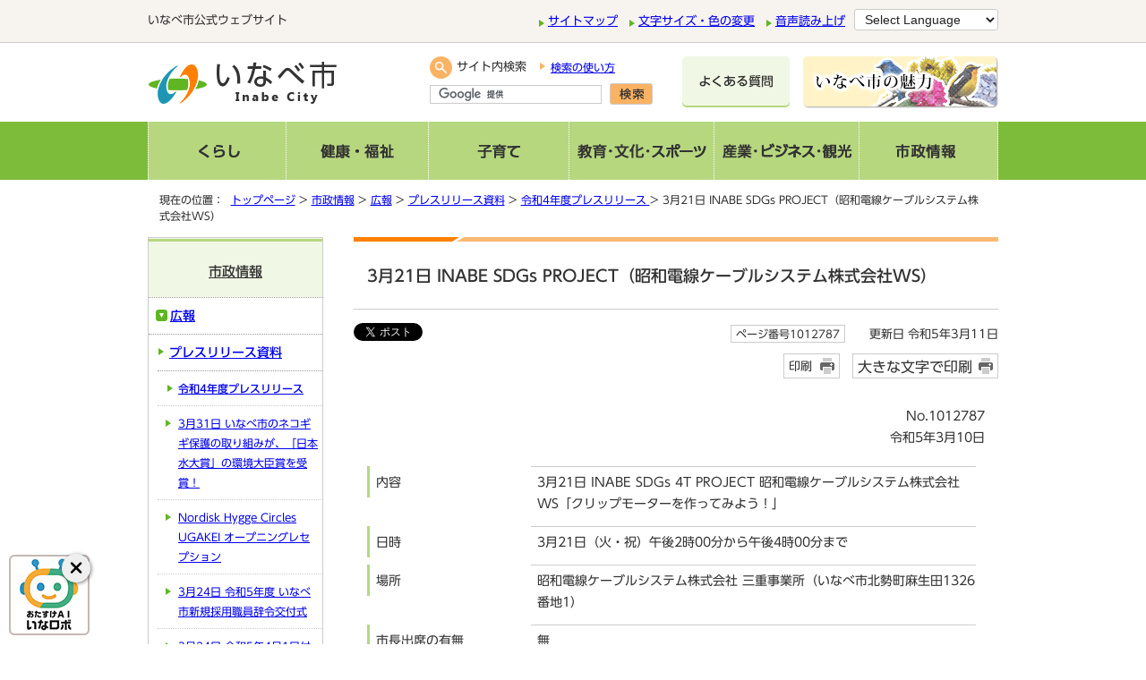

--- FILE ---
content_type: text/html
request_url: https://www.city.inabe.mie.jp/shisei/koho/press/1012074/1012787.html
body_size: 8985
content:
<!DOCTYPE html>
<html lang="ja" data-last-modified="2023-03-11T00:05:02+09:00">
<head prefix="og: http://ogp.me/ns# fb: http://ogp.me/ns/fb# article: http://ogp.me/ns/article#">
<meta charset="UTF-8">
<!-- Global site tag (gtag.js) - Google Analytics -->
<script async src="https://www.googletagmanager.com/gtag/js?id=G-V0B4EKNHVC"></script>
<script>
window.dataLayer = window.dataLayer || [];
function gtag(){dataLayer.push(arguments);}
gtag('js', new Date());

gtag('config', 'G-V0B4EKNHVC');
</script>
<title>3月21日 INABE SDGs PROJECT（昭和電線ケーブルシステム株式会社WS）｜いなべ市公式ウェブサイト</title>
<meta name="keywords" content="いなべ市,いなべ,inabe">
<meta name="author" content="いなべ市役所">
<meta name="google-site-verification" content="I9NDGMvAJv6FYKV6CW11StBLBqPICkdDv5aXtLfXxUY">
<!--[if lt IE 9]>
<script src="../../../../_template_/_site_/_default_/_res/js/html5shiv-printshiv.min.js"></script>
<![endif]-->
<meta property="og:title" content="3月21日 INABE SDGs PROJECT（昭和電線ケーブルシステム株式会社WS）">
<meta property="og:type" content="article">
<meta property="og:description" content="いなべ市公式ウェブサイト">
<meta property="og:url" content="https://www.city.inabe.mie.jp/shisei/koho/press/1012074/1012787.html">
<meta property="og:image" content="https://www.city.inabe.mie.jp/_template_/_site_/_default_/_res/images/sns/ogimage.png">
<meta property="og:site_name" content="いなべ市公式ウェブサイト">
<meta property="og:locale" content="ja_JP">
<script type="application/ld+json">
{"@context":"https://schema.org","@type":"BreadcrumbList","itemListElement":[{"@type":"ListItem","position":1,"name":"市政情報","item":"https://www.city.inabe.mie.jp/shisei/index.html"},{"@type":"ListItem","position":2,"name":"広報","item":"https://www.city.inabe.mie.jp/shisei/koho/index.html"},{"@type":"ListItem","position":3,"name":"プレスリリース資料","item":"https://www.city.inabe.mie.jp/shisei/koho/press/index.html"},{"@type":"ListItem","position":4,"name":"令和4年度プレスリリース ","item":"https://www.city.inabe.mie.jp/shisei/koho/press/1012074/index.html"},{"@type":"ListItem","position":5,"name":"3月21日 INABE SDGs PROJECT（昭和電線ケーブルシステム株式会社WS）"}]}
</script>
<script type="application/ld+json">
{"@context":"https://schema.org","@type":"Article","headline":"3月21日 INABE SDGs PROJECT（昭和電線ケーブルシステム株式会社WS）","datePublished":"2023-03-11T00:05:02+09:00","dateModified":"2023-03-11T00:05:02+09:00","mainEntityOfPage":{"@type":"WebPage","@id":"https://www.city.inabe.mie.jp/shisei/koho/press/1012074/1012787.html"},"publisher":{"@type":"Organization","name":"いなべ市","url":"https://www.city.inabe.mie.jp/"}}
</script>
<script src="../../../../_template_/_site_/_default_/_res/js/jquery-3.5.1.min.js"></script>
<script>
//<!--
var FI = {};
FI.jQuery = jQuery.noConflict(true);
FI.smpcss = "../../../../_template_/_site_/_default_/_res/design/default_smp.css?z";
FI.ads_banner_analytics = true;
FI.open_data_analytics = true;
FI.pageid_search_analytics = true;
FI.file_data_analytics = true;
//-->
</script>
<script src="../../../../_template_/_site_/_default_/_res/js/smp.js?z"></script>
<script src="../../../../_template_/_site_/_default_/_res/js/common.js" defer></script>
<script src="../../../../_template_/_site_/_default_/_res/js/pagetop_fade.js" defer></script>
<script src="../../../../_template_/_site_/_default_/_res/js/articleall.js" async></script>
<script src="../../../../_template_/_site_/_default_/_res/js/over.js" async></script>
<script src="../../../../_template_/_site_/_default_/_res/js/clear.js"></script>
<script src="../../../../_template_/_site_/_default_/_res/js/init.js"></script>
<script src="../../../../_template_/_site_/_default_/_res/js/fm_util.js"></script>
<link id="cmncss" href="../../../../_template_/_site_/_default_/_res/design/default.css?z" rel="stylesheet" type="text/css" class="pconly">
<link id="printcss" href="../../../../_template_/_site_/_default_/_res/print_dummy.css" rel="stylesheet" type="text/css" class="pconly">
<link id="bgcss" href="../../../../_template_/_site_/_default_/_res/dummy.css" rel="stylesheet" type="text/css">
<script>
//<!--
var bgcss1 = "../../../../_template_/_site_/_default_/_res/a.css";
var bgcss2 = "../../../../_template_/_site_/_default_/_res/b.css";
var bgcss3 = "../../../../_template_/_site_/_default_/_res/c.css";
var bgcss4 = "../../../../_template_/_site_/_default_/_res/dummy.css";
// -->
</script>
<link rel="stylesheet" type="text/css" href="https://cloud.ai-j.jp/webyomi/css/ai.bs.css" id="bs-css" class="pconly">
<script src="https://hps.transer.com/atasp/pagetrans2/crosslanguage-translate.php?clientid=aaj"></script>
<link rel="apple-touch-icon-precomposed" href="../../../../_template_/_site_/_default_/_res/images/apple-touch-icon-precomposed.png">
<link rel="shortcut icon" href="../../../../_template_/_site_/_default_/_res/favicon.ico">
<script src="../../../../_template_/_site_/_default_/_res/js/analytics.js"></script>
<script src="//typesquare.com/3/tsst/script/ja/typesquare.js?5d83048632f04aecb2403d0ee90393a3" charset="utf-8"></script>
</head>
<body>
<script>var AI_PLAYER_COLOR = 'n_green';</script>
<input id="ai_webyomi_token" type="hidden" value="xf9NrC4smk69k7PY6D9T7WM3NcRkMBk9" class="pconly">
<div id="fb-root"></div>
<script type="text/javascript">(function(d, s, id) {
var js, fjs = d.getElementsByTagName(s)[0];
if (d.getElementById(id)) return;
js = d.createElement(s); js.id = id;
js.src = "//connect.facebook.net/ja_JP/sdk.js#xfbml=1&version=v2.8";
fjs.parentNode.insertBefore(js, fjs);
}(document, 'script', 'facebook-jssdk'));</script>
<noscript>
<p class="scriptmessage">当ウェブサイトではjavascriptを使用しています。 javascriptの使用を有効にしなければ、一部の機能が正確に動作しない恐れがあります。お手数ですがjavascriptの使用を有効にしてください。</p>
</noscript>
<div id="wrapbg">
<div id="wrap">
<div id="tline" class="clearfix">
<div id="tlinemenu">
<p>いなべ市公式ウェブサイト</p>
<div id="util">
<div id="util1">
<ul>
<li><a href="../../../../sitemap.html">サイトマップ</a></li>
<li class="pconly"><a href="../../../../about/site/usability.html">文字サイズ・色の変更</a></li>
<li class="pconly"><a href="../../../../about/site/1004008.html">音声読み上げ</a></li>
</ul>
<!-- ▲▲▲ END util1 ▲▲▲ --></div>
<div id="util2">
<div class="selectlang">
<form>
<select name="lang" onchange="location.href=value;" title="言語選択">
<option value="#" lang="en">Select Language</option>
<option lang="en" class="cl-notranslate" value="../../../../about/foreignlanguage.html#EN">English</a></option>
<option lang="zh" class="cl-notranslate" value="../../../../about/foreignlanguage.html#ZHCN">中文简体字</a></option>
<option lang="zh-tw" class="cl-notranslate" value="../../../../about/foreignlanguage.html#ZHTW">中文繁體字</a></option>
<option lang="pt" class="cl-notranslate" value="../../../../about/foreignlanguage.html#PT">Português</a></option>
<option lang="es" class="cl-notranslate" value="../../../../about/foreignlanguage.html#ES">Español</a></option>
<option lang="tl" class="cl-notranslate" value="../../../../about/foreignlanguage.html#TL">Tagalogês</a></option>
<option lang="vi" class="cl-notranslate" value="../../../../about/foreignlanguage.html#VI">Tiếng Việt</a></option>
</select>
</form>
<!-- ▲▲▲ END selectlang ▲▲▲ --></div>
<!-- ▲▲▲ END util2 ▲▲▲ --></div>
<!-- ▲▲▲ END util ▲▲▲ --></div>
<!-- ▲▲▲ END tlinemenu ▲▲▲ --></div>
<!-- ▲▲▲ END toptline or tline ▲▲▲ --></div>
<hr class="hide">
<header id="headerbg" class="clearfix" role="banner">
<div id="blockskip" class="pconly" lang="ja"><a href="#HONBUN">エンターキーを押すと、ナビゲーション部分をスキップし本文へ移動します。</a></div>
<div id="header" class="clearfix">
<div id="tlogo">
<p><a href="../../../../index.html"><img src="../../../../_template_/_site_/_default_/_res/design/images/header/tlogo.png" alt="いなべ市" width="212" height="49"></a></p>
</div>
<div id="sitesearch">
<form id="cse-search-box" action="https://www.city.inabe.mie.jp/search/site.html">
<label for="key"><img src="../../../../_template_/_site_/_default_/_res/design/images/header/search.png" width="25" height="25" alt=""><span class="pconly">サイト内検索</span></label>
<p class="howto pconly"><a href="../../../../about/site/search.html">検索の使い方</a></p>
<input type="hidden" name="cx" value="004408222631647115622:hdtxarsgkla">
<input type="hidden" name="ie" value="UTF-8">
<input type="text" name="q" size="20" id="key" value="">
<input type="image" src="../../../../_template_/_site_/_default_/_res/design/images/header/btn_search.png" alt="検索" id="sitebtn">
<script src="https://www.google.co.jp/coop/cse/brand?form=cse-search-box&amp;lang=ja"></script>
</form>
</div>
<p class="hbnr2 pconly"><a href="../../../../sangyo/kanko/miryoku.html"><img alt="いなべ市の魅力" height="58" src="../../../../_template_/_site_/_default_/_res/design/images/header/bnr_miryoku_s.gif" width="218"></a></p>
<p class="hbnr2 pconly"><a href="../../../../faq/index.html"><img src="../../../../_template_/_site_/_default_/_res/design/images/header/btn_faq.png" alt="よくある質問" width="120" height="58"></a></p>
</div>
</header>
<hr class="hide">
<nav id="gnavibg" role="navigation" aria-label="メインメニュー">
<div id="gnavi" class="clearfix">
<p class="smpmenu hnplus"><a href="#gnavi">メニュー</a></p>
<div id="gnavismp" class="clearfix">
<ul class="clearfix">
<li class="top"><a href="../../../../kurashi/index.html"><img src="../../../../_template_/_site_/_default_/_res/design/images/gnavi/gnavi_01_off.gif" alt="くらし" width="155" height="65"></a></li>
<li><a href="../../../../kenko/index.html"><img src="../../../../_template_/_site_/_default_/_res/design/images/gnavi/gnavi_02_off.gif" alt="健康・福祉" width="159" height="65"></a></li>
<li><a href="../../../../kosoate/index.html"><img src="../../../../_template_/_site_/_default_/_res/design/images/gnavi/gnavi_03_off.gif" alt="子育て" width="157" height="65"></a></li>
<li><a href="../../../../kyoiku/index.html"><img src="../../../../_template_/_site_/_default_/_res/design/images/gnavi/gnavi_04_off.gif" alt="教育・文化・スポーツ" width="162" height="65"></a></li>
<li><a href="../../../../sangyo/index.html"><img src="../../../../_template_/_site_/_default_/_res/design/images/gnavi/gnavi_05_off.gif" alt="産業・ビジネス・観光" width="162" height="65"></a></li>
<li><a href="../../../../shisei/index.html"><img src="../../../../_template_/_site_/_default_/_res/design/images/gnavi/gnavi_06_off.gif" alt="市政情報" width="155" height="65"></a></li>
</ul>
<!-- ▲▲▲ END gnavismp ▲▲▲ --></div>
</div>
</nav>
<hr class="hide">
<nav id="tpath" role="navigation" aria-label="現在の位置">
<p>現在の位置：&nbsp;
<a href="../../../../index.html">トップページ</a> &gt;
<a href="../../../../shisei/index.html">市政情報</a> &gt;
<a href="../../../../shisei/koho/index.html">広報</a> &gt;
<a href="../../../../shisei/koho/press/index.html">プレスリリース資料</a> &gt;
<a href="../../../../shisei/koho/press/1012074/index.html">令和4年度プレスリリース </a> &gt;
3月21日 INABE SDGs PROJECT（昭和電線ケーブルシステム株式会社WS）
</p>
</nav>
<hr class="hide">
<div id="pagebody" class="clearfix lnavileft">
<p class="skip"><a id="HONBUN">ここから本文です。</a></p>
<main id="page" role="main">
<article id="content">
<div class="ai_reader" data-num="1">
<div class="ai_box pconly" data-num="1"></div>
<h1>3月21日 INABE SDGs PROJECT（昭和電線ケーブルシステム株式会社WS）</h1>
<div class="box">
<div class="sns ai_skip">
<div id="tw"><a class="twitter-share-button" data-lang="ja" href="https://twitter.com/share">ツイート</a> <script type="text/javascript">!function(d,s,id){var js,fjs=d.getElementsByTagName(s)[0],p=/^http:/.test(d.location)?'http':'https';if(!d.getElementById(id)){js=d.createElement(s);js.id=id;js.src=p+'://platform.twitter.com/widgets.js';fjs.parentNode.insertBefore(js,fjs);}}(document, 'script', 'twitter-wjs');</script></div>

<div id="fb">
<div class="fb-share-button" data-href="https://www.city.inabe.mie.jp/shisei/koho/press/1012074/1012787.html" data-layout="button_count" data-mobile-iframe="true" data-size="small"><a class="fb-xfbml-parse-ignore" href="https://www.facebook.com/sharer/sharer.php?u=https://www.city.inabe.mie.jp/shisei/koho/press/1012074/1012787.html&src=sdkpreparse" target="_blank">シェア</a></div>
</div>

<div id="snsline"><span><script type="text/javascript" src="//media.line.me/js/line-button.js?v=20140411" ></script> <script type="text/javascript">
new media_line_me.LineButton({"pc":false,"lang":"ja","type":"a"});
</script></span></div>
</div>
<p class="update">
<span class="idnumber">ページ番号1012787</span>　
更新日
令和5年3月11日
</p>
<p class="print pconly"><span class="printm"><a href="javascript:void(0);" onclick="print(); return false;">印刷</a></span>　<span class="printl"><a href="javascript:void(0);" onclick="printData(); return false;">大きな文字で印刷</a></span></p>
<!-- ▲▲▲ END box ▲▲▲ --></div>
<p class="textright">No.1012787
<br>令和5年3月10日
</p>
<dl>
<dt>内容</dt>
<dd><p>3月21日 INABE SDGs 4T PROJECT 昭和電線ケーブルシステム株式会社WS「クリップモーターを作ってみよう！」</p></dd>
<dt>日時</dt>
<dd><p>3月21日（火・祝）午後2時00分から午後4時00分まで</p></dd>
<dt>場所</dt>
<dd><p>昭和電線ケーブルシステム株式会社 三重事業所（いなべ市北勢町麻生田1326番地1）</p></dd>
<dt>市長出席の有無</dt>
<dd><p>
無
</p></dd>
<dt>特記事項</dt>
<dd><h2>&nbsp;INABE SDGs 4T PROJECT 昭和電線ケーブルシステム株式会社WS「クリップモーターを作ってみよう！」</h2>
<p>いなべ市と企業が連携したSDGsを学ぶワークショップ第16弾です。磁石と電気による不思議な原理を学び、永久磁石と電磁石の力でくるくる回るモーターを作る、昭和電線ケーブルシステム株式会社のワークショップを行います。<br>
&nbsp;</p>
<p>時間：午後2時00分～午後4時00分（受付は開始15分前から）<br>
会場：昭和電線ケーブルシステム株式会社 三重事業所<br>
&nbsp; &nbsp; &nbsp; &nbsp;&nbsp;（いなべ市北勢町麻生田1326番地1）<br>
対象：小学3年生から小学6年生までの子どもがいる市内在住のご家族<br>
&nbsp; &nbsp; &nbsp; &nbsp;&nbsp;（※2名1組、内1名が保護者）<br>
人数：各10組（申込が多い場合は抽選）</p>
<h3>いなべSDGs&nbsp;4T プロジェクト構想</h3>
<p>日常生活で当たり前になること、そして、くり返し繋げていくことで、持続可能な開発目標の実現を目指します。</p>
<p>※2020年SDGs未来都市に認定されたいなべ市では、2020年度から本格的にSDGsの推進を行っています。今年度からは、本格的にロジカルなSDGs教育ではない「日常生活・体験から気付くSDGs」をテーマに、企業と行政がパートナーシップを結び、おしゃれでカジュアルな体験型ワークショップを展開します。</p>
</dd>
<dt>記者説明の有無</dt>
<dd><p>
無
</p></dd>
</dl>
<div class="articleall">
<h2 class="kanren plus">添付ファイル</h2>
<ul class="objectlink">
<li class="pdf">
<a href="../../../../_res/projects/default_project/_page_/001/012/787/sdgspj2.pdf" target="_blank" onclick="ga('send', 'event', '添付ファイル', '1012787', 'いなべSDGsプロジェクト構想 （PDF 5.8MB）■https://www.city.inabe.mie.jp/_res/projects/default_project/_page_/001/012/787/sdgspj2.pdf');">いなべSDGsプロジェクト構想 （PDF 5.8MB）<img src="../../../../_template_/_site_/_default_/_res/images/parts/newwin1.gif" alt="新しいウィンドウで開きます" width="12" height="11" class="external"></a>
</li><li class="pdf">
<a href="../../../../_res/projects/default_project/_page_/001/012/787/swcc.pdf" target="_blank" onclick="ga('send', 'event', '添付ファイル', '1012787', '昭和電線ケーブルシステム株式会社WSプレス資料 （PDF 2.1MB）■https://www.city.inabe.mie.jp/_res/projects/default_project/_page_/001/012/787/swcc.pdf');">昭和電線ケーブルシステム株式会社WSプレス資料 （PDF 2.1MB）<img src="../../../../_template_/_site_/_default_/_res/images/parts/newwin1.gif" alt="新しいウィンドウで開きます" width="12" height="11" class="external"></a>
</li>
</ul>
</div>
<div class="plugin">
<p>PDFファイルをご覧いただくには、Adobe Readerが必要です。お持ちでない方は<a href="https://get.adobe.com/jp/reader/" target="_blank">アドビシステムズ社のサイト（新しいウィンドウ）</a>からダウンロード（無料）してください。</p>
</div>
<div id="reference">
<h2><span>このページに関する</span>お問い合わせ</h2>
<p><strong><span class="division">農林商工部 商工観光課</span></strong> ［いなべ市役所］<br>
電話：0594-86-7833 ファクス：0594-86-7869<br>
〒511-0498 三重県いなべ市北勢町阿下喜31番地
</div>
</div>
</article>
</main>
<hr class="hide">
<nav id="lnavi" role="navigation" aria-labelledby="localnav">
<p class="lmenu hnplus"><a href="#lnavi">詳細メニュー</a></p>
<div id="menubg">
<div id="menu">
<h2 id="localnav"><a href="../../../../shisei/index.html">市政情報</a></h2>
<h3><a href="../../../../shisei/koho/index.html">広報</a></h3>
<h4><a href="../../../../shisei/koho/press/index.html">プレスリリース資料</a></h4>
<h5><a href="../../../../shisei/koho/press/1012074/index.html">令和4年度プレスリリース </a></h5>
<ul class="lmenu">
<li><a href="../../../../shisei/koho/press/1012074/1012883.html">3月31日 いなべ市のネコギギ保護の取り組みが、「日本水大賞」の環境大臣賞を受賞！</a></li>
<li><a href="../../../../shisei/koho/press/1012074/1012873.html">Nordisk Hygge Circles UGAKEI オープニングレセプション</a></li>
<li><a href="../../../../shisei/koho/press/1012074/1012863.html">3月24日 令和5年度 いなべ市新規採用職員辞令交付式</a></li>
<li><a href="../../../../shisei/koho/press/1012074/1012862.html">3月24日 令和5年4月1日付け人事異動</a></li>
<li class="choice" aria-current="page">3月21日 INABE SDGs PROJECT（昭和電線ケーブルシステム株式会社WS）</li>
<li><a href="../../../../shisei/koho/press/1012074/1012786.html">3月10日 レンタサイクル「いなCHARI」無料貸出開始</a></li>
<li><a href="../../../../shisei/koho/press/1012074/1012730.html">3月26日「オペラとふれあおう！」</a></li>
<li><a href="../../../../shisei/koho/press/1012074/1012715.html">いなべ市長選挙・いなべ市議会議員補欠選挙執行予定日</a></li>
<li><a href="../../../../shisei/koho/press/1012074/1012644.html">3月3日 いなべ市とサントリーグループとの水平リサイクルに関する協定締結式</a></li>
<li><a href="../../../../shisei/koho/press/1012074/1012670.html">2月13日藤原中学校 「Inabe Guidebook Project」</a></li>
<li><a href="../../../../shisei/koho/press/1012074/1012659.html">2月4日 INABE SDGs PROJECT（デンソーWS）</a></li>
<li><a href="../../../../shisei/koho/press/1012074/1012653.html">【追記】2月13日豊田合成との脱炭素社会の実現に向けた包括連携協定</a></li>
<li><a href="../../../../shisei/koho/press/1012074/1012651.html">2月13日豊田合成との脱炭素社会の実現に向けた包括連携協定</a></li>
<li><a href="../../../../shisei/koho/press/1012074/1012545.html">12月23日「ピンクシャツデー」の缶バッチ配布</a></li>
<li><a href="../../../../shisei/koho/press/1012074/1012580.html">「＃いなべ探し」写真展2023</a></li>
<li><a href="../../../../shisei/koho/press/1012074/1012516.html">12月17日 INABE SDGs PROJECT（落書きタープアートbyハピキャン）</a></li>
<li><a href="../../../../shisei/koho/press/1012074/1012515.html">12月11日 INABE SDGs PROJECT（フジ技研WS）</a></li>
<li><a href="../../../../shisei/koho/press/1012074/1012511.html">1月7日令和5年いなべ市二十歳のつどい</a></li>
<li><a href="../../../../shisei/koho/press/1012074/1012504.html">12月3日いなべ市×株式会社デンソー スポーツクラブパートナーシップ協定調印式</a></li>
<li><a href="../../../../shisei/koho/press/1012074/1012554.html">12月3日いなべ市と株式会社デンソーがスポーツクラブ活動を通じた連携協力に関する協定を締結しました</a></li>
<li><a href="../../../../shisei/koho/press/1012074/1012499.html">12月1日 レンタサイクル「いなCHARI」実証実験開始</a></li>
<li><a href="../../../../shisei/koho/press/1012074/1012479.html">いなべ市と株式会社ダイハツ三重とのトヨタシェアステーション開設式の開催</a></li>
<li><a href="../../../../shisei/koho/press/1012074/1012478.html">「オンデマンド医療MaaS」車両見学会inいなべの開催</a></li>
<li><a href="../../../../shisei/koho/press/1012074/1012468.html">11月12日 inabe Green Lab. vol.2</a></li>
<li><a href="../../../../shisei/koho/press/1012074/1012446.html">10月29日~11月27日 藤原岳自然科学館 特別企画展「ネコギギといなべの川にすむ魚たち」開催</a></li>
<li><a href="../../../../shisei/koho/press/1012074/1012462.html">11月12日 INABE SDGs PROJECT（デンソーWS）</a></li>
<li><a href="../../../../shisei/koho/press/1012074/1012442.html">10月29日・11月26日いなべ市親子で楽しくコーディネーショントレーニング</a></li>
<li><a href="../../../../shisei/koho/press/1012074/1012441.html">10月23日・29日いなべ市歴史と文化の講座</a></li>
<li><a href="../../../../shisei/koho/press/1012074/1012407.html">「いなべ市電子図書館」始まりました</a></li>
<li><a href="../../../../shisei/koho/press/1012074/1012437.html">10月26日・27日いなべ市×トヨタ車体株式会社 北勢中学校にてハンドボール指導</a></li>
<li><a href="../../../../shisei/koho/press/1012074/1012397.html">9月30日員弁中学校 色彩生涯教育</a></li>
<li><a href="../../../../shisei/koho/press/1012074/1012433.html">10月27日 デンソー女子駅伝選手が市長を表敬訪問</a></li>
<li><a href="../../../../shisei/koho/press/1012074/1012398.html">11月22日員弁中学校 「いのちの授業」、「性の多様性について学ぶ授業」</a></li>
<li><a href="../../../../shisei/koho/press/1012074/1012395.html">9月27日オミクロン株対応ワクチンへの切り替えと4回目接種対象者拡大について</a></li>
<li><a href="../../../../shisei/koho/press/1012074/1012386.html">11月1日 いなべティーンフェアトレードbook 発表会</a></li>
<li><a href="../../../../shisei/koho/press/1012074/1012390.html">9月28日 ニッタ・デュポン株式会社から寄附金を贈呈</a></li>
<li><a href="../../../../shisei/koho/press/1012074/1012333.html">9月4日 INABE SDGs 4T PROJECT（三岐通運株式会社WS）</a></li>
<li><a href="../../../../shisei/koho/press/1012074/1012374.html">9月26日 瀬木ゆずさんが市長を訪問 日本武道館大賞受賞</a></li>
<li><a href="../../../../shisei/koho/press/1012074/1012242.html">7月5日 日本旅行といなべ市で共催「いなべ市野外研修旅行」</a></li>
<li><a href="../../../../shisei/koho/press/1012074/1012162.html">5月28日 INABE SDGs 4T PROJECT（アクティオWS）</a></li>
<li><a href="../../../../shisei/koho/press/1012074/1012314.html">8月22日 INABE SDGs 4T PROJECT（涼仙ゴルフ倶楽部スナッグゴルフ教室）</a></li>
<li><a href="../../../../shisei/koho/press/1012074/1012315.html">8月26日 INABE SDGs 4T PROJECT（株式会社アイテクノスワークショップ）</a></li>
<li><a href="../../../../shisei/koho/press/1012074/1012282.html">8月28日 INABE SDGs 4T PROJECT（神戸製鋼所きんぞく教室）</a></li>
<li><a href="../../../../shisei/koho/press/1012074/1012297.html">【延期のお知らせ】8月6日 INABE SDGs 4T PROJECT（神戸製鋼所きんぞく教室）</a></li>
<li><a href="../../../../shisei/koho/press/1012074/1012197.html">6月16日 員弁剣友会 市長を訪問</a></li>
<li><a href="../../../../shisei/koho/press/1012074/1012224.html">8月8日 神谷龍之介さんが市長を訪問 2022年U20世界選手権（74kg級）に出場</a></li>
<li><a href="../../../../shisei/koho/press/1012074/1012284.html">8月1日 北勢ランニングクラブの選手が市長を訪問</a></li>
<li><a href="../../../../shisei/koho/press/1012074/1012160.html">5月29日 野遊び推進事業（野遊びSDGs基本構想） 市民向け説明会の開催</a></li>
<li><a href="../../../../shisei/koho/press/1012074/1012149.html">笠間保育園再建に向けた寄附金募集</a></li>
<li><a href="../../../../shisei/koho/press/1012074/1012133.html">5月21日 いなべSOUND OF GREEN 新緑の奏の開催</a></li>
<li><a href="../../../../shisei/koho/press/1012074/1012128.html">4月27日 いなべ市と株式会社温泉道場と株式会社旅する温泉道場が連携協力に関する包括協定を締結しました</a></li>
<li><a href="../../../../shisei/koho/press/1012074/1012176.html">6月11日いなべ市×トヨタ車体株式会社 スポーツクラブパートナーシップ協定調印式</a></li>
<li><a href="../../../../shisei/koho/press/1012074/1012204.html">6月11日いなべ市とトヨタ車体株式会社がスポーツクラブ活動を通じた連携協力に関する協定を締結しました</a></li>
<li><a href="../../../../shisei/koho/press/1012074/1012100.html">いなべ市プレミアムポイント第2弾受付開始</a></li>
<li><a href="../../../../shisei/koho/press/1012074/1012096.html">4月27日 いなべ市と株式会社温泉道場と株式会社旅する温泉道場との包括連携協定調印式</a></li>
<li><a href="../../../../shisei/koho/press/1012074/1012296.html">7月26日～8月15日 「まちかど博物館がやってきた！」</a></li>
<li><a href="../../../../shisei/koho/press/1012074/1012089.html">いなべ市役所エントランスに健康スポットができました</a></li>
<li><a href="../../../../shisei/koho/press/1012074/1012080.html">いなべWalker発行</a></li>
<li><a href="../../../../shisei/koho/press/1012074/1012001.html">4月6日 伊勢角屋麦酒の社長、鈴木成宗さんがいなべ市長を訪問</a></li>
<li><a href="../../../../shisei/koho/press/1012074/1011976.html">4月1日 旧東藤原小学校譲渡に関する契約調印式</a></li>
</ul>
</div>
</div>
</nav>
</div>
<hr class="hide">
<aside id="guidebg" role="complementary">
<div id="guide" class="clearfix">
<p class="pagetop"><a href="#wrap"><img src="../../../../_template_/_site_/_default_/_res/design/images/page/mark_pagetop.png" alt="このページの先頭へ戻る" width="102" height="102"></a></p>
<ul>
<li><a href="javascript:history.back();" class="pageback">前のページへ戻る</a></li>
<li><a href="../../../../index.html" class="pagehome">トップページへ戻る</a></li>
</ul>
<div class="viewmode">
<dl>
<dt>表示</dt>
<dd>
<ul>
<li><a href="javascript:void(0)" id="viewmode_pc">PC</a></li>
<li><a href="javascript:void(0)" id="viewmode_smp">スマートフォン</a></li>
</ul>
</dd>
</dl>
</div>
</div>
</aside>
<hr class="hide">
<footer role="contentinfo">
<div id="footerbg" class="clearfix">
<div id="footerlink">
<ul>
<li class="fl1"><a href="../../../../onlineservice/1009991.html">市民の声</a></li>
<li class="fl2"><a href="../../../../about/index.html">このサイトについて</a></li>
<li class="fl1"><a href="../../../../about/link.html">リンク集</a></li>
<li class="fl2"><a href="../../../../about/copyright.html">著作権・免責事項</a></li>
<li class="fl1"><a href="../../../../about/privacypolicy.html">プライバシーポリシー</a></li>
<li class="fl2"><a href="../../../../shisei/koho/1002543.html">モバイルサイト</a></li>
</ul>
<!-- ▲▲▲ END footerlink ▲▲▲ --></div>
<div id="footer" class="clearfix">
<div id="add" class="clearfix">
<div id="addleft">
<h2>いなべ市役所</h2>
<address>
〒511-0498 三重県いなべ市北勢町阿下喜31番地<br>
電話、ファクス：<a href="../../../../shisei/aboutinabe/shiyakusho/1007564.html">機構図</a>
</address>
<p>開庁時間：平日　午前8時40分から午後5時15分です。(12月29日～1月3日を除く)<br>
法人番号：7000020242144</p>
<!-- ▲▲▲ END addleft ▲▲▲ --></div>
<div id="addright">
<ul>
<li><a href="../../../../shisei/aboutinabe/shiyakusho/1007668.html">市役所へのアクセス</a></li>
<li><a href="../../../../shisetsu/shikanrenshisetsu/1007031/index.html">各庁舎所在地</a></li>
<li><a href="../../../../shisei/aboutinabe/shiyakusho/1007566.html">各課案内</a></li>
</ul>
<!-- ▲▲▲ END addright ▲▲▲ --></div>
<!-- ▲▲▲ END add ▲▲▲ --></div>
</div>
<div id="copy">
<p lang="en">All Rights Reserved Copyright &copy; 2017 Inabe City.</p>
</div>
</div>
</footer>
</div>
</div>
<!-- xmldata for linkcheck start
<linkdata>
<pageid>1012787</pageid>
<pagetitle>3月21日 INABE SDGs PROJECT（昭和電線ケーブルシステム株式会社WS）</pagetitle>
<pageurl>https://www.city.inabe.mie.jp/shisei/koho/press/1012074/1012787.html</pageurl>
<device>p</device>
<groupid>G008004</groupid>
<groupname>G008004 農林商工部 商工観光課</groupname>
<linktitle></linktitle>
<linkurl></linkurl>
</linkdata>
xmldata for linkcheck end  -->
<script src="https://cloud.ai-j.jp/webyomi/js/init.php"></script>
<script src="https://d3r427y33rh12y.cloudfront.net/contents/js/entry/index.js"></script>
<script type="text/javascript" src="/_Incapsula_Resource?SWJIYLWA=719d34d31c8e3a6e6fffd425f7e032f3&ns=1&cb=1403775006" async></script></body>
</html>


--- FILE ---
content_type: text/css
request_url: https://www.city.inabe.mie.jp/_template_/_site_/_default_/_res/design/default.css?z
body_size: -63
content:
@charset "utf-8";@import url(../layout.css) ;@import url(../common.css) ;@import url(../eventcal.css) ;@import url(../event.css) ;@import url(../map.css) ;@import url(../opendata.css) ;@import url(../mypage.css) ;@import url(site.css?0724) ;@import url(content.css) ;@import url(parts.css) ;@import url(../fontstyle.css) ;@import url(../print.css) ;

--- FILE ---
content_type: text/css
request_url: https://www.city.inabe.mie.jp/_template_/_site_/_default_/_res/map.css
body_size: 1491
content:
@charset "utf-8";#map{margin:20px 20px 20px 20px;width:870px}#map input{vertical-align:middle}.mapcate1,.mapcate2,.mapcate3,.mapcate4,.mapcate5,.mapcate6,.mapcate7,.mapcate8,.mapcate9,.mapcate10,.mapcate11,.mapcate12,.mapcate13,.mapcate14,.mapcate15,.mapcate16,.mapcate17,.mapcate18,.mapcate19,.mapcate20{width:870px}.mapcate1:after,.mapcate2:after,.mapcate3:after,.mapcate4:after,.mapcate5:after,.mapcate6:after,.mapcate7:after,.mapcate8:after,.mapcate9:after,.mapcate10:after,.mapcate11:after,.mapcate12:after,.mapcate13:after,.mapcate14:after,.mapcate15:after,.mapcate16:after,.mapcate17:after,.mapcate18:after,.mapcate19:after,.mapcate20:after{content:"";display:block;clear:both}.mapcate1{background:url(images/map/ca1_bg.gif) repeat}.mapcate2{background:url(images/map/ca2_bg.gif) repeat}.mapcate3{background:url(images/map/ca3_bg.gif) repeat}.mapcate4{background:url(images/map/ca4_bg.gif) repeat}.mapcate5{background:url(images/map/ca5_bg.gif) repeat}.mapcate6{background:url(images/map/ca6_bg.gif) repeat}.mapcate7{background:url(images/map/ca7_bg.gif) repeat}.mapcate8{background:url(images/map/ca8_bg.gif) repeat}.mapcate9{background:url(images/map/ca9_bg.gif) repeat}.mapcate10{background:url(images/map/ca10_bg.gif) repeat}.mapcate11{background:url(images/map/ca11_bg.gif) repeat}.mapcate12{background:url(images/map/ca12_bg.gif) repeat}.mapcate13{background:url(images/map/ca13_bg.gif) repeat}.mapcate14{background:url(images/map/ca14_bg.gif) repeat}.mapcate15{background:url(images/map/ca15_bg.gif) repeat}.mapcate16{background:url(images/map/ca16_bg.gif) repeat}.mapcate17{background:url(images/map/ca17_bg.gif) repeat}.mapcate18{background:url(images/map/ca18_bg.gif) repeat}.mapcate19{background:url(images/map/ca19_bg.gif) repeat}.mapcate20{background:url(images/map/ca20_bg.gif) repeat}#mapcate{margin:0px 0px 10px 0px;padding:0px;width:670px;float:right;background:none;list-style-type:none}#mapcate:after{content:"";display:block;clear:both}#content2 #mapcategory h2{margin:0px;padding:35px 5px 20px 5px;width:180px;float:left;background:none;border:none;text-align:center}#content2 #mapcategory h2.cate1{background:#d6ecda;border-top:4px solid #38a348}#content2 #mapcategory h2.cate2{background:#fde5cd;border-top:4px solid #f67f09}#content2 #mapcategory h2.cate3{background:#e0daf4;border-top:4px solid #694dca}#content2 #mapcategory h2.cate4{background:#d9ecf5;border-top:4px solid #47a3d1}#content2 #mapcategory h2.cate5{background:#eee3f5;border-top:4px solid #a975d0}#content2 #mapcategory h2.cate6{background:#e8f4dd;border-top:4px solid #91c75a}#content2 #mapcategory h2.cate7{background:#fee1e1;border-top:4px solid #fc6d6d}#content2 #mapcategory h2.cate8{background:#fff1cb;border-top:4px solid #ffb900}#content2 #mapcategory h2.cate9{background:#fee1e1;border-top:4px solid #fb2828}#content2 #mapcategory h2.cate10{background:#e0d6eb;border-top:4px solid #639}#content2 #mapcategory h2.cate11{background:#ebebd6;border-top:4px solid #993}#content2 #mapcategory h2.cate12{background:#d6e0eb;border-top:4px solid #369}#content2 #mapcategory h2.cate13{background:#d6e0cc;border-top:4px solid #360}#content2 #mapcategory h2.cate14{background:#ffe0d6;border-top:4px solid #f63}#content2 #mapcategory h2.cate15{background:#ebd6e0;border-top:4px solid #936}#content2 #mapcategory h2.cate16{background:#ffd6cc;border-top:4px solid #f30}#content2 #mapcategory h2.cate17{background:#f5f5cc;border-top:4px solid #cc0}#content2 #mapcategory h2.cate18{background:#cce0e0;border-top:4px solid #066}#content2 #mapcategory h2.cate19{background:#cce0ff;border-top:4px solid #06f}#content2 #mapcategory h2.cate20{background:#f5ebcc;border-top:4px solid #c90}#content2 #mapcate p{margin:0px 0px 7px 0px;padding:0px;float:left}#content2 #mapcate p a{margin:0px 0px 0px 7px;padding:3px 3px 3px 5px;width:145px;display:block;color:#000;font-size:95%;border-bottom:1px solid #ccc;border-right:1px solid #ccc;text-decoration:none}#content2 #mapcate p a.ca1{background:#d6ecda;border-left:4px solid #38a348}#content2 #mapcate p a.ca2{background:#fde5cd;border-left:4px solid #f67f09}#content2 #mapcate p a.ca3{background:#e0daf4;border-left:4px solid #694dca}#content2 #mapcate p a.ca4{background:#d9ecf5;border-left:4px solid #47a3d1}#content2 #mapcate p a.ca5{background:#eee3f5;border-left:4px solid #a975d0}#content2 #mapcate p a.ca6{background:#e8f4dd;border-left:4px solid #91c75a}#content2 #mapcate p a.ca7{background:#fee1e1;border-left:4px solid #fc6d6d}#content2 #mapcate p a.ca8{background:#fff1cb;border-left:4px solid #ffb900}#content2 #mapcate p a.ca9{background:#fee1e1;border-left:4px solid #fb2828}#content2 #mapcate p a.ca10{background:#e0d6eb;border-left:4px solid #639}#content2 #mapcate p a.ca11{background:#ebebd6;border-left:4px solid #993}#content2 #mapcate p a.ca12{background:#d6e0eb;border-left:4px solid #369}#content2 #mapcate p a.ca13{background:#d6e0cc;border-left:4px solid #360}#content2 #mapcate p a.ca14{background:#ffe0d6;border-left:4px solid #f63}#content2 #mapcate p a.ca15{background:#ebd6e0;border-left:4px solid #936}#content2 #mapcate p a.ca16{background:#ffd6cc;border-left:4px solid #f30}#content2 #mapcate p a.ca17{background:#f5f5cc;border-left:4px solid #cc0}#content2 #mapcate p a.ca18{background:#cce0e0;border-left:4px solid #066}#content2 #mapcate p a.ca19{background:#cce0ff;border-left:4px solid #06f}#content2 #mapcate p a.ca20{background:#f5ebcc;border-left:4px solid #c90}#mapdetail{margin-bottom:20px;width:860px;clear:both}#mapdetail:after{content:"";display:block;clear:both}.mapdetail1{border:5px solid #d6ecda}.mapdetail2{border:5px solid #fde5cd}.mapdetail3{border:5px solid #e0daf4}.mapdetail4{border:5px solid #d9ecf5}.mapdetail5{border:5px solid #eee3f5}.mapdetail6{border:5px solid #e8f4dd}.mapdetail7{border:5px solid #fee1e1}.mapdetail8{border:5px solid #fff1cb}.mapdetail9{border:5px solid #fee1e1}.mapdetail10{border:5px solid #e0d6eb}.mapdetail11{border:5px solid #ebebd6}.mapdetail12{border:5px solid #d6e0eb}.mapdetail13{border:5px solid #d6e0cc}.mapdetail14{border:5px solid #ffe0d6}.mapdetail15{border:5px solid #ebd6e0}.mapdetail16{border:5px solid #ffd6cc}.mapdetail17{border:5px solid #f5f5cc}.mapdetail18{border:5px solid #cce0e0}.mapdetail19{border:5px solid #cce0ff}.mapdetail20{border:5px solid #f5ebcc}#content2 #mapdetail p{margin:0px 3px 3px 0px;padding:0px;width:205px;display:block;float:left;color:#000;font-size:95%;line-height:1.2;display:inline}#content2 #mapdetail p input{margin:3px 5px 3px 3px;padding:0px}#mapsubcate1,#mapsubcate2,#mapsubcate3,#mapsubcate4,#mapsubcate5,#mapsubcate6,#mapsubcate7,#mapsubcate8,#mapsubcate9,#mapsubcate10,#mapsubcate11,#mapsubcate12,#mapsubcate13,#mapsubcate14,#mapsubcate15,#mapsubcate16,#mapsubcate17,#mapsubcate18,#mapsubcate19,#mapsubcate20{padding:8px 8px 5px 8px;width:850px}#mapsubcate1:after,#mapsubcate2:after,#mapsubcate3:after,#mapsubcate4:after,#mapsubcate5:after,#mapsubcate6:after,#mapsubcate7:after,#mapsubcate8:after,#mapsubcate9:after,#mapsubcate10:after,#mapsubcate11:after,#mapsubcate12:after,#mapsubcate13:after,#mapsubcate14:after,#mapsubcate15:after,#mapsubcate16:after,#mapsubcate17:after,#mapsubcate18:after,#mapsubcate19:after,#mapsubcate20:after{content:"";display:block;clear:both}#googlemap{margin:0px auto 10px auto;width:830px;height:470px;clear:both;text-align:center}#condition{margin:0px 14px 15px 14px;width:828px;clear:both;border:1px solid #ccc}#content2 #condition:after{content:"";display:block;clear:both}#content2 #condition p{margin:0px 0px 10px 0px;padding:5px 10px 5px 10px;width:808px;color:#333;font-size:90%;font-weight:bold;background:#efefef}#content2 #condition ul{margin:0px 0px 5px 10px;font-size:95%}#content2 #condition ul li{margin:0px 0px 3px 0px;padding:0px;width:203px;display:block;float:left;display:inline}#content2 #condition ul li input{margin:0px 5px 0px 0px;padding:0px}#content2 #condition p.conditionclear{margin:0px;padding:5px 10px 10px 5px;clear:left;background:#fff;text-align:right}#content2 #maplist{margin:5px auto;width:100%;text-align:center}#content2 #maplist:after{content:"";display:block;clear:both}* html #content2 #maplist{position:relative}#content2 .scrollon{overflow:auto;height:300px}#content2 #maplist table{margin:0px auto 0px auto;width:95%;text-align:left;font-size:95%}#content2 #maplist table caption{font-size:110%}#content2 #maplist th.thnormal{background-color:transparent;font-weight:normal}#content2 p.shisetsulist{margin:20px 10px 10px 25px}#content2 p.shisetsulist a{padding-left:18px;background:url(images/map/mark_condition.gif) no-repeat left 3px}.mapicon{margin-right:3px;vertical-align:middle}#content2 #maplist table td img.mapicon{margin-right:5px}.mapfukidashi{text-align:left}.mapfukidashi a{padding-left:17px;background:url(design/images/content/mark_ul.gif) no-repeat left center}@media print{#content2 .scrollon{height:auto}}

--- FILE ---
content_type: text/css
request_url: https://www.city.inabe.mie.jp/_template_/_site_/_default_/_res/opendata.css
body_size: 809
content:
@charset "utf-8";#opendata{margin:0px auto 0px auto;width:950px;clear:both;text-align:left;line-height:1.8}#opendata h1.h1img{margin-bottom:15px;padding:0px;background:none;border:none}#opendata p.title{margin:0px 0px 15px 0px;clear:both}#ocontent{padding-bottom:20px;width:720px;float:right}#opendata #lnavi p{padding:4px 10px 4px 10px;border-top:1px dotted #ccc;font-size:95%}#opendata #lnavi .bannerimg ul{margin:0px 0px 15px 0px;list-style-type:none}#opendata #lnavi .bannerimg ul li{margin-bottom:8px}#ocontent .osearch{margin-bottom:20px;width:100%;border:2px solid #ccc}#ocontent .osearch h2{margin-bottom:10px;padding:3px 10px 3px 10px;font-size:110%;background:#f6f6f6 none;border:none;border-bottom:1px dotted #ccc}#ocontent .osearchbtn{margin:0px 5px 15px 15px;width:200px;float:left}#ocontent .ocategory{margin:0px 15px 5px 5px;width:468px;float:right}#ocontent .ocategory h3{margin:0px 0px 10px 0px;padding:3px 7px 3px 7px;font-size:100%;background:#eee}#ocontent .ocategory p{margin:0px 10px 10px 10px}#content ul.osearchresult{margin:0px 15px 15px 15px;list-style-type:none}#content ul.osearchresult li{padding:2px 0px 5px 22px;background:url(design/images/content/mark_ul.gif) no-repeat 2px 13px;border-top:2px dotted #ccc;clear:both}#content ul.osearchresult li:after{content:"";display:block;clear:both}#content .odata{padding:8px 0px 0px 0px;width:73%;float:left}#content .odata .small{color:#666}#content .odata img{margin-top:3px}#content .ocate{width:25%;float:right;text-align:right}#content .ocate span{margin:5px;padding:1px 5px 1px 5px;font-size:90%;display:inline-block;background-color:#efefef;border:1px solid #ccc}#content .opendata p.update,#content2 .opendata p.update,#photocontent .opendata p.update{margin:0px 15px 10px 15px;width:100%;float:none;font-size:95%;text-align:left;display:block}#content .opendata p.update span,#content2 .opendata p.update span,#photocontent .opendata p.update span{margin-right:8px;padding:2px 5px 2px 5px;font-size:95%;border:1px solid #ccc;line-height:2}#content .opendata h3,#content2 .opendata h3,#photocontent .opendata h3{margin-left:10px;margin-right:10px}#content .opendata .license,#content2 .opendata .license,#photocontent .opendata .license{width:196px;float:right;line-height:1.5}#content .opendata ul.objectlink{margin:0px 15px 15px 25px;width:450px;float:left;clear:none}#content2 .opendata ul.objectlink,#photocontent .opendata ul.objectlink{margin:0px 15px 15px 25px;width:680px;float:left;clear:none}#content .plugin h3,#content2 .plugin h3,#photocontent .plugin h3{margin:10px 10px 0px 10px;padding:0px;border:none;background:none}#content .plugin ul.objectlink,#content2 ul.objectlink,#photocontent ul.objectlink{margin:0px 10px 10px 10px;padding:0px}#content ul.objectlink li.lzh,#content2 ul.objectlink li.lzh{background:url(images/icon/lzh.gif) no-repeat 5px 5px}#content ul.objectlink li.wvx,#content2 ul.objectlink li.wvx{background:url(images/icon/wvx.gif) no-repeat 5px 5px}#content ul.objectlink li.htm,#content2 ul.objectlink li.htm{background:url(images/icon/htm.gif) no-repeat 5px 5px}#content ul.objectlink li.rss,#content2 ul.objectlink li.rss{background:url(images/icon/rss.gif) no-repeat 5px 5px}#content ul.objectlink li.map,#content2 ul.objectlink li.map{background:url(images/icon/map.gif) no-repeat 5px 5px}#content ul.objectlink li.jsn,#content2 ul.objectlink li.jsn{background:url(images/icon/jsn.gif) no-repeat 5px 5px}#content ul.objectlink li.dxf,#content2 ul.objectlink li.dxf{background:url(images/icon/dxf.gif) no-repeat 5px 5px}#content ul.objectlink li.shape,#content2 ul.objectlink li.shape{background:url(images/icon/shape.gif) no-repeat 5px 5px}#photocontent ul.objectlink li.lzh{background:url(images/icon/lzh.gif) no-repeat 5px 5px}#photocontent ul.objectlink li.wvx{background:url(images/icon/wvx.gif) no-repeat 5px 5px}#photocontent ul.objectlink li.htm{background:url(images/icon/htm.gif) no-repeat 5px 5px}#photocontent ul.objectlink li.rss{background:url(images/icon/rss.gif) no-repeat 5px 5px}#photocontent ul.objectlink li.map{background:url(images/icon/map.gif) no-repeat 5px 5px}#photocontent ul.objectlink li.jsn{background:url(images/icon/jsn.gif) no-repeat 5px 5px}#photocontent ul.objectlink li.dxf{background:url(images/icon/dxf.gif) no-repeat 5px 5px}#photocontent ul.objectlink li.shape{background:url(images/icon/shape.gif) no-repeat 5px 5px}#content span.lzh,#content2 span.lzh{padding-left:18px;background:url(images/icon/lzh.gif) no-repeat left 2px}#content span.wvx,#content2 span.wvx{padding-left:18px;background:url(images/icon/wvx.gif) no-repeat left 2px}#content span.htm,#content2 span.htm{padding-left:18px;background:url(images/icon/htm.gif) no-repeat left 2px}#content span.rss,#content2 span.rss{padding-left:18px;background:url(images/icon/rss.gif) no-repeat left 2px}#content span.map,#content2 span.map{padding-left:18px;background:url(images/icon/map.gif) no-repeat left 2px}#content span.jsn,#content2 span.jsn{padding-left:18px;background:url(images/icon/jsn.gif) no-repeat left 2px}#content span.dxf,#content2 span.dxf{background:url(images/icon/dxf.gif) no-repeat 5px 5px}#content span.shape,#content2 span.shape{background:url(images/icon/shape.gif) no-repeat 5px 5px}

--- FILE ---
content_type: text/css
request_url: https://www.city.inabe.mie.jp/_template_/_site_/_default_/_res/design/parts.css
body_size: 8950
content:
@charset "utf-8";
/*------------------------------------------------------------------------------
[1] 各種テンプレート
	汎用トップ
	イベント
	よくある質問・映像館
	施設
	アルバム
	汎用項目収集
	写真一覧
	【システム】サイトマップ
	【システム】新着更新情報
	いなべキッズ
	写真館
	花の見頃情報
	いなべ市の魅力
	ごみ検索

[2] 共通スタイル
	3列横並びメニュー
	バナーエリア
	サイドメニュー（テキストリンク、画像リンク、バナーテキストリンク）
	新着更新情報（汎用トップ）
	トピックス（汎用トップ）
	お問い合わせCGI
	広告欄（トップページ、汎用トップ）
	スクロールメニュー（トップページ、汎用トップ）
	Googleか検索
------------------------------------------------------------------------------*/
/*******************************************************************************
[1] 各種テンプレート
*******************************************************************************/
/*==============================================================================
	汎用トップ
==============================================================================*/
/*------------------------------------------------------------------------------
	リンク＋概要文＋画像
------------------------------------------------------------------------------*/
#second ul li.thumbslist .thumbslink,#petit ul li.thumbslist .thumbslink{
	background:url(images/parts/mark_smenu.gif) no-repeat 3px 5px;
}
#second ul li.thumbslist .list,#petit ul li.thumbslist .list{
	background-image:url(images/parts/mark_smenu.gif);
}
/*------------------------------------------------------------------------------
	リンク＋概要文＋画像
------------------------------------------------------------------------------*/
#secondimg .smenu,#secondimg2 .smenu{
	margin:0px 10px 15px 10px;
	padding:2px;
	width:212px;
	float:left;
	display:inline;
	font-size:100%;
	border:2px solid #b7d77f;
	text-align:center;
}
#petit #secondimg .smenu,#petit #secondimg2 .smenu{
	width:30.3%;
}
#petit #p1content #secondimg2 .smenu{
	width:30.3%;
}
#petit #p2content #secondimg2 .smenu{
	width:46%;
}
#petit #p3content #secondimg2 .smenu{
	width:44.2%;

}
#secondimg .smenu h2,#secondimg2 .smenu h2{
	margin-bottom:8px;
	padding:0px;
	font-size:110%;
	text-align:left;
	background:none;
	border:none;
	line-height:1.5;
}
#secondimg .smenu h2 a,#secondimg2 .smenu h2 a{
	padding:10px 5px 8px 25px;
	display:block;
	color:#333333;
	background:url(images/parts/mark_smenu.gif) no-repeat 8px 14px;
}
#secondimg .smenu h2 a:hover,#secondimg2 .smenu h2 a:hover{
	background:#FFF8DF url(images/parts/mark_smenu.gif) no-repeat 8px 14px;
}
#secondimg .smenu p,#secondimg2 .smenu p{
	margin:0px 10px 8px 15px;
	text-align:left;
	line-height:1.5;
}
#secondimg .smenu p.smimg,#secondimg2 .smenu p.smimg{
	text-align:center;
}
#secondimg .smenu img,#secondimg2 .smenu img{
	margin:0px auto 12px auto;
	vertical-align:bottom;
}
/*------------------------------------------------------------------------------
	上メニュー
------------------------------------------------------------------------------*/
/* 画像
------------------------------------------------------------------------------*/
#ptopnavi ul.imgnavi{
	margin-left:5px;
	list-style-type:none;
	clear:both;
}
#ptopnavi ul.imgnavi li{
	margin:0px 10px 10px 0px;
	float:left;
	display:inline;
}
/* テキスト
------------------------------------------------------------------------------*/
#ptopnavi ul.txtnavi{
	margin-left:5px;
	list-style-type:none;
	clear:both;
}
#ptopnavi ul.txtnavi li{
	margin:0px 10px 10px 0px;
	float:left;
	display:inline;
}
#ptopnavi ul.txtnavi li a{
	padding:13px 6px 13px 8px;
	min-width:165px; 
	display:inline-block;
	color:#333;
	background:#b7d77f;
	border-radius:5px;
	-webkit-border-radius:5px;
	-moz-border-radius:5px;
	text-decoration:none;
	font-size:110%;
	font-weight:bold;
}
#ptopnavi ul.txtnavi li a:hover{
	color:#FFF;
	background:#46831a;
}
/*------------------------------------------------------------------------------
	中央
------------------------------------------------------------------------------*/
/* 基本エリア
------------------------------------------------------------------------------*/
#petit ul.objectlink:after{
	content:"";
	display:block;
	clear:both;
}
#petit ul.objectlink li.imglink{
	margin:0px 10px 10px 0px;
	float:left;
}
/* メニュー
------------------------------------------------------------------------------*/
#p2content .smenu,
#p2content #secondlist2 ul li{
	width:30%;
}
#p3content .smenu,
#p3content #secondlist2 ul li{
	width:45%;
}
/* メニュー（配下非表示）
------------------------------------------------------------------------------*/
/* メニュー（概要文＋サムネイル）
------------------------------------------------------------------------------*/
#secondlist ul li,
#secondlist2 ul li{
	margin:0px 10px 30px 10px;
	padding:0px;
	width:31%;
	float:left;
	display:inline;
	font-size:100%;
}
#secondlist ul li a,
#secondlist2 ul li a{
	margin-bottom:10px;
	padding:12px 5px 6px 10px;
	display:block;
	font-size:110%;
	font-weight:bold;
	color:#333;
	background:#FFFFFF;
	border:1px solid #CCC;
}
#secondlist ul li p,
#secondlist2 ul li p{
	margin:0px 5px 10px 10px;
	font-size:95%;
	line-height:1.5;
}
#secondimg,
#secondimg2{
	text-align:center;
}
#secondimg h2,
#secondimg2 h2,
#secondimg p,
#secondimg2 p{
	text-align:left;
}
/*------------------------------------------------------------------------------
	色変更（基本色黄緑/水色/オレンジ/黄色/紫)
------------------------------------------------------------------------------*/
/* 上メニュー（テキスト）
------------------------------------------------------------------------------*/
.color1 #ptopnavi ul.txtnavi li a{
	background:#a6deeb;
	border-top:none;
}
.color2 #ptopnavi ul.txtnavi li a{
	background:#ffc9a1;
	border-top:none;
}
.color3 #ptopnavi ul.txtnavi li a{
	background:#faeb6d;
	border-top:none;
}
.color4 #ptopnavi ul.txtnavi li a{
	background:#e7d1ff;
	border-top:none;
}
.color1 #ptopnavi ul.txtnavi li a:hover{
	background:#297A8E;
}
.color2 #ptopnavi ul.txtnavi li a:hover{
	background:#9A6D3C;
}
.color3 #ptopnavi ul.txtnavi li a:hover{
	background:#807416;
}
.color4 #ptopnavi ul.txtnavi li a:hover{
	background:#796193;
}
/* トピックス
------------------------------------------------------------------------------*/
.color1 .topics ul li{
	background-image:url(images/parts/mark_topics_1.gif);
}
.color2 .topics ul li{
	background-image:url(images/parts/mark_topics_2.gif);
}
.color3 .topics ul li{
	background-image:url(images/parts/mark_topics_3.gif);
}
.color4 .topics ul li{
	background-image:url(images/parts/mark_topics_4.gif);
}
/* クラスsidelinkとbannertxtの色変更
------------------------------------------------------------------------------*/
.color1 .sidelink h2{
	background-color:#ecfafd;
    border-color:#42c7e6;
}
.color2 .sidelink h2{
	background-color:#ffe8ce;
    border-color:#fab263;
}
.color3 .sidelink h2{
	background-color:#fff8c1;
    border-color:#cfbd23;
}
.color4 .sidelink h2{
	background-color:#f4e9ff;
    border-color:#c49eef;
}
.color1 .sidelink h3{
	border-color:#42c7e6;
}
.color2 .sidelink h3{
	border-color:#fab263;
}
.color3 .sidelink h3{
	border-color:#cfbd23;
}
.color4 .sidelink h3{
	border-color:#c49eef;
}
.color1 .sidelink ul li{
	background-image:url(images/parts/mark_sidelink_1.gif);
}
.color2 .sidelink ul li{
	background-image:url(images/parts/mark_sidelink_2.gif);
}
.color3 .sidelink ul li{
	background-image:url(images/parts/mark_sidelink_3.gif);
}
.color4 .sidelink ul li{
	background-image:url(images/parts/mark_sidelink_4.gif);
}
.color1 .bannertxt ul li{
	border-color:#42c7e6;
}
.color2 .bannertxt ul li{
	border-color:#fab263;
}
.color3 .bannertxt ul li{
	border-color:#cfbd23;
}
.color4 .bannertxt ul li{
	border-color:#be94ed;
}
.color1 .bannertxt ul li a{
	background:#a6deeb url(images/parts/bnr_bg1.gif) repeat-y left top;
	border-left:none;
}
.color2 .bannertxt ul li a{
	background:#ffc9a1 url(images/parts/bnr_bg2.gif) repeat-y left top;
	border-left:none;
}
.color3 .bannertxt ul li a{
	background:#faeb6d url(images/parts/bnr_bg3.gif) repeat-y left top;
	border-left:none;
}
.color4 .bannertxt ul li a{
	background:#e7d1ff url(images/parts/bnr_bg4.gif) repeat-y left top;
	border-left:none;
}
/* 下メニューの色変更
------------------------------------------------------------------------------*/
.color1 .smenu li{
	background-image:url(images/parts/mark_smenu_1.gif);
}
.color2 .smenu li{
	background-image:url(images/parts/mark_smenu_2.gif);
}
.color3 .smenu li{
	background-image:url(images/parts/mark_smenu_3.gif);
}
.color4 .smenu li{
	background-image:url(images/parts/mark_smenu_4.gif);
}
.color1 .smenu li.list{
	background-image:url(images/parts/mark_folder_1.gif);
}
.color2 .smenu li.list{
	background-image:url(images/parts/mark_folder_2.gif);
}
.color3 .smenu li.list{
	background-image:url(images/parts/mark_folder_3.gif);
}
.color4 .smenu li.list{
	background-image:url(images/parts/mark_folder_4.gif);
}
/* サムネイル
------------------------------------------------------------------------------*/
#content3 .color1 ul li.thumbslist .thumbslink{
	background-image:url(images/parts/mark_smenu_1.gif);
}
#content3 .color2 ul li.thumbslist .thumbslink{
	background-image:url(images/parts/mark_smenu_2.gif);
}
#content3 .color3 ul li.thumbslist .thumbslink{
	background-image:url(images/parts/mark_smenu_3.gif);
}
#content3 .color4 ul li.thumbslist .thumbslink{
	background-image:url(images/parts/mark_smenu_4.gif);
}
#content3 .color1 ul li.thumbslist .list{
	background-image:url(images/parts/mark_folder_1.gif);
}
#content3 .color2 ul li.thumbslist .list{
	background-image:url(images/parts/mark_folder_2.gif);
}
#content3 .color3 ul li.thumbslist .list{
	background-image:url(images/parts/mark_folder_3.gif);
}
#content3 .color4 ul li.thumbslist .list{
	background-image:url(images/parts/mark_folder_4.gif);
}
/* 見出し
------------------------------------------------------------------------------*/
.color1 .smenu h2,
.color1 #secondlist ul li a,
.color1 #secondlist2 ul li a,
.color1 #petit #secondimg .smenu{
	border-color:#42c7e6;
	background:#ecfafd;
}
.color2 .smenu h2,
.color2 #secondlist ul li a,
.color2 #secondlist2 ul li a{
	border-color:#fab263;
	background:#ffe8ce;
}
.color3 .smenu h2,
.color3 #secondlist ul li a,
.color3 #secondlist2 ul li a{
	border-color:#cfbd23;
	background:#fff8c1;
}
.color4 .smenu h2,
.color4 #secondlist ul li a,
.color4 #secondlist2 ul li a{
	border-color:#c49eef;
	background:#f4e9ff;
}
/* サムネイル＋概要文
------------------------------------------------------------------------------*/
.color1 #secondimg .smenu h2 a,.color1 #secondimg2 .smenu h2 a{
	background:url(images/parts/mark_smenu_1.gif) no-repeat 8px 14px;
}
.color1 #secondimg .smenu h2 a:hover,.color1 #secondimg2 .smenu h2 a:hover{
	background:#FFF8DF url(images/parts/mark_smenu_1.gif) no-repeat 8px 14px;
}
.color2 #secondimg .smenu h2 a,.color2 #secondimg2 .smenu h2 a{
	background:url(images/parts/mark_smenu_2.gif) no-repeat 8px 14px;
}
.color2 #secondimg .smenu h2 a:hover,.color2 #secondimg2 .smenu h2 a:hover{
	background:#FFF8DF url(images/parts/mark_smenu_2.gif) no-repeat 8px 14px;
}
.color3 #secondimg .smenu h2 a,.color3 #secondimg2 .smenu h2 a{
	background:url(images/parts/mark_smenu_3.gif) no-repeat 8px 14px;
}
.color3 #secondimg .smenu h2 a:hover,.color3 #secondimg2 .smenu h2 a:hover{
	background:#FFF8DF url(images/parts/mark_smenu_3.gif) no-repeat 8px 14px;
}
.color4 #secondimg .smenu h2 a,.color4 #secondimg2 .smenu h2 a{
	background:url(images/parts/mark_smenu_4.gif) no-repeat 8px 14px;
}
.color4 #secondimg .smenu h2 a:hover,.color4 #secondimg2 .smenu h2 a:hover{
	background:#FFF8DF url(images/parts/mark_smenu_4.gif) no-repeat 8px 14px;
}
#content3 .color1 #p3content #secondimg2 .smenu, #content3 .color1 #secondimg .smenu{
	border-color:#42c7e6;
}
#content3 .color2 #p3content #secondimg2 .smenu, #content3 .color2 #secondimg .smenu{
	border-color:#fab263;
}
#content3 .color3 #p3content #secondimg2 .smenu, #content3 .color3 #secondimg .smenu{
	border-color:#cfbd23;
}
#content3 .color4 #p3content #secondimg2 .smenu, #content3 .color4 #secondimg .smenu{
	border-color:#c49eef;
}
/* セカンドトップ、汎用トップ　（リンク＋概要文＋画像）
------------------------------------------------------------------------------*/
.color1 #secondimg .smenu,.color1 #secondimg2 .smenu{
	border-color:#42c7e6;
}
.color2 #secondimg .smenu,.color2 #secondimg2 .smenu{
	border-color:#fab263;
}
.color3 #secondimg .smenu,.color3 #secondimg2 .smenu{
	border-color:#cfbd23;
}
.color4 #secondimg .smenu,.color4 #secondimg2 .smenu{
	border-color:#c49eef;
}
/*==============================================================================
	イベント
==============================================================================*/
/*------------------------------------------------------------------------------
	イベントカテゴリ
------------------------------------------------------------------------------*/
#content p.ecategory{
	margin:0px 10px 10px 0px;
	float:left;
}
#content p.ecategory span{
	margin-bottom:5px;
	padding:2px 5px 2px 5px;
	display:inline-block;
	border:2px solid #7dbc3b;
	line-height:1.4;
}
/*------------------------------------------------------------------------------
	開催エリアカテゴリ
------------------------------------------------------------------------------*/
#content p.areacategory{
	margin:0px 0px 10px 10px;
	text-align:right;
}
#content p.areacategory span{
	margin-bottom:5px;
	padding:4px 5px 4px 5px;
	display:inline-block;
	background:#EEEEEE;
	line-height:1.4;
}
/*------------------------------------------------------------------------------
	イベントカレンダースマホ連携ボタン
------------------------------------------------------------------------------*/
#content .evt{
	border:2px solid #CCCCCC;
}
/*==============================================================================
	イベントカレンダー
==============================================================================*/
/*------------------------------------------------------------------------------
	今日のイベント（※上書き）
------------------------------------------------------------------------------*/
#today{
	background:#e8f2e2;
}
#todayevent{
	border:1px solid #CCC;
}
#content #today h2{
	border-bottom:1px dotted #999;
}
#content #today h3{
	border-top:2px solid #CCC;
}
#content #today ul li{
	background:url(images/event/mark_event.gif) no-repeat left 5px;
}
/*------------------------------------------------------------------------------
	カレンダー（※上書き）
------------------------------------------------------------------------------*/
#content table#event ul li{
	background:url(images/event/mark_event.gif) no-repeat left 3px;
}
/* 月送り（※上書き）
------------------------------------------------------------------------------*/
#content ul.month li.pre a{
	background:url(images/event/pre.gif) no-repeat left center;
}
#content ul.month li.next a{
	background:url(images/event/next.gif) no-repeat right center;
}
/*------------------------------------------------------------------------------
	イベント検索結果
------------------------------------------------------------------------------*/
#content .eventkekka h3{
	background-color:#e8f2e2;
	border-bottom:1px solid #CCC;
}
/*==============================================================================
	よくある質問・映像館トップページ
==============================================================================*/
/*------------------------------------------------------------------------------
	よくある質問・映像館　共通
------------------------------------------------------------------------------*/
/*	レイアウト
------------------------------------------------------------------------------*/
#faqcontent,#videocontent{
	margin:20px 0px 20px 0px;
	width:100%;
	line-height:1.8;
}
#faqleft,#videoleft{
	width:660px;
	float:left;
}
#faqright,#videoright{
	width:250px;
	float:right;
}
#videoleft{
	width:690px;
	float:left;
}
#videoright{
	width:230px;
	float:right;
}
/*	検索
------------------------------------------------------------------------------*/
#content3 .searchfaq,#content3 .searchvideo{
	margin:0px 0px 20px 0px;
	padding:15px 20px 20px 20px;
	background:#f1f7e5;
	border-radius:5px;
	-webkit-border-radius:5px;
	-moz-border-radius:5px;
}
#content3 .searchfaq h2,#content3 .searchvideo h2{
	margin:0px 0px 10px 0px;
	padding:0px 0px 0px 5px;
	font-size:120%;
	background:none;
	border-left:6px solid #b7d77f;
}

#content3 .searchfaq p,#content3 .searchvideo p{
	margin:0px 10px 15px 10px;
}
#content3 .searchfaq form,#content3 .searchvideo form{
	margin:0px 10px 0px 10px;
}
#content3 .searchfaq label,#content3 .searchvideo label{
	padding: 3px 10px 3px 10px;
	text-align:center;
	background:#b7d77f;
	font-weight:bold;
}
#content3 .searchfaq label img,#content3 .searchvideo label img{
	vertical-align:middle;
}
#content3 .searchfaq input,#content3 .searchvideo input{
	margin:0px 0px 0px 0px;
	padding:1px 2px 1px 2px;
	vertical-align:middle;
}
/*------------------------------------------------------------------------------
	よくある質問
------------------------------------------------------------------------------*/
/*	注目の質問
------------------------------------------------------------------------------*/
#faqleft .topics{
	margin-bottom:20px;
	padding:1px 1px 0px 1px;
	background:#FFF;
	border:1px solid #CCCCCC;
}
#faqleft .topics h2{
	margin:0px 0px 10px 0px;
	padding:4px 10px 3px 10px;
	font-size:110%;
	background:#f1f7e5 none;
	border-top:4px solid #b7d77f;
}
/*	新着情報
------------------------------------------------------------------------------*/
#faqleft .news{
	margin-bottom:20px;
	padding:1px 1px 0px 1px;
	background:#FFF;
	border:1px solid #CCC;
}
#faqleft .news h2{
	margin:0px;
	padding:4px 10px 3px 10px;
	font-size:110%;
	background:#f1f7e5 none;
	border-top:4px solid #b7d77f;
}
#content3 #faqcontent .news ul li span.newsli{
	width:450px;
	float:left;
}
/*	カテゴリから探す
------------------------------------------------------------------------------*/
#content3 .categoryfaq{
	margin:0px 0px 20px 0px;
	padding:1px 1px 0px 1px;
	border:1px solid #CCC;
}
#content3 .categoryfaq h2{
	margin:0px 0px 5px 0px;
	padding:12px 5px 6px 15px;
	display:block;
	font-size:120%;
	color:#333333;
	border-top:5px solid #7dbc3b;
}
#content3 .categoryfaq .faqsmenu{
	margin:0px 5px 0px 10px;
	float:left;
	width:200px;
}
#content3 .categoryfaq .faqsmenu h3{
	margin-bottom:10px;
	background:#b7d77f;
	padding:8px 5px 8px 10px;
	font-size:100%;
}
#content3 .categoryfaq .faqsmenu h3 a{
	color:#333333;
}
#content3 .categoryfaq ul{
	margin:0px 5px 0px 10px;
	list-style-type:none;
}
#content3 .categoryfaq ul li{
	margin-bottom:5px;
	padding-left:18px;
	background:url(images/faq/mark_ul.gif) no-repeat 0px 5px;
}
/*	目的から探す
------------------------------------------------------------------------------*/
#lifefaq{
	margin:0px 0px 20px 0px;
	padding:1px 1px 4px 1px;
	background:#eff7e2;
	text-align:center;
}
#lifefaq h2{
	margin:0px 0px 5px 0px;
	padding:12px 0px 6px 0px;
	display:block;
	font-size:120%;
	color:#333333;
	background:#eff7e2;
	border-top:5px solid #b7d77f;
}
#lifefaq ul{
	margin:0px 0px 0px 0px;
	list-style-type:none;	
}
#lifefaq ul li{
	margin-left:10px;
	margin-bottom:15px;
	margin-right:10px;
}
#faqright .bannerimg ul{
	list-style-type:none;
	text-align:center;
}
#faqright .bannerimg ul li{
	margin-bottom:15px;
}
/*------------------------------------------------------------------------------
	映像館
------------------------------------------------------------------------------*/
/*	新着動画・ピックアップ動画
------------------------------------------------------------------------------*/
#content3 .videolist{
	margin:0px 0px 20px 0px;
}
.videolist h2{
	padding:7px 0px 5px 50px;
	background:url(images/video/h2_bgi2.png) no-repeat left top,  url(images/video/h2_bgi.png) no-repeat left bottom;
}
#videolist h2{
	padding:7px 0px 5px 50px;
	background:url(images/video/h2_bgi2.png) no-repeat left top,  url(images/video/h2_bgi.png) no-repeat left bottom;
}
.videomenu{
	margin:15px 15px 0px 5px;
	width:320px;
	float:left;
}
.videomenu p{
	margin:0px 0px 3px 0px;
	float:left;
}
.videomenu h3{
	width:190px;
	float:right;
	font-size:100%;
	border-bottom:none;
}
.videomenu p.chanel{
	clear:both;
}
.videomenu h3 span{
    font-weight:normal;
    font-size:95%;
}
.videomenu h3 img{
	vertical-align:middle;
}
.videomenu p.chanel{
    padding:1px 5px 1px 5px;
    clear:both;
    margin-top:5px;
    background:#EFEFEF;
}
/*	映像館詳細ページ
------------------------------------------------------------------------------*/
#content .videomenu p{
	margin:0px 0px 5px 0px;
}
#content .videomenu h3{
	padding:0px;
	background:none;
	border-bottom:none;
}
/*	YouTobeへのリンク
------------------------------------------------------------------------------*/
#videolink{
	position:relative;
    display:block;
    margin:0px auto;
    padding:14px 12px 8px 12px;
    background:url(images/video/btn_top.png) no-repeat left top, #fff2c3;
    border:1px solid #ccc;
    border-color:#fff;
    text-align:left;
    border-radius:5px;
    -webkit-border-radius:5px;
    -moz-border-radius:5px;
    -webkit-box-shadow:0px 0px 3px rgba(0, 0, 0, 0.4);
	-moz-box-shadow:0px 0px 3px rgba(0, 0, 0, 0.4);
}
#videolink:before{
	-webkit-box-shadow:11px 11px 30px rgba(255, 255, 255, 0.7);
	-moz-box-shadow:11px 11px 30px rgba(255, 255, 255, 0.7);
	position:absolute;
	content:'';
	background:transparent;
	bottom:46px;
	right:41px;
	width:50%;
	height:50%;
	-webkit-transform:rotate(20deg) skew(45deg);
	-moz-transform:rotate(20deg) skew(45deg);
	z-index:-1;
}
/*	カテゴリ
------------------------------------------------------------------------------*/
#lifevideo{
	margin:35px 0px 0px 0px;
}
#lifevideo h2{
	color:#46831a;
	font-size:125%;
	padding-left:8px;
	border-left:7px solid #46831a;
}
#lifevideo ul{
	margin:8px 0px 0px 0px;
	list-style:none;
}
#lifevideo ul li{
	margin-bottom:5px;
	padding:5px 5px 5px 27px;
	background:#f7f3ef url(images/video/ul_channel.png) no-repeat 5px 10px;
}
#lifevideo ul li a{
	display:block;
}
/*==============================================================================
	よくある質問詳細ページ
==============================================================================*/
#content p.faqtitle{
	margin-left:0px;
	margin-right:0px;
}
#content p.faqtitle span{
	font-size:75%;
	font-weight:normal;
	margin-left: 20px;
}
#content h1.question{
	margin-bottom:14px;
	padding:10px 5px 10px 15px;
	font-size:110%;
	background:#f1f7e5 none;
	border:none;
	border-top:1px solid #46831a;
	border-bottom:1px solid #46831a;
}
#content h1.question span.q{
	width:60px;
	float:left;
	display:block;
}
#content h1.question span.qtitle{
	display:block;
	font-size:100%;
	font-weight:bold;
}
#content h2.answer{
	padding:0px 0px 0px 15px;
	clear:both;
	background:none;
	border:none;
}
/*==============================================================================
	施設
==============================================================================*/
#shisetsuicon{
	margin-bottom:15px;
	text-align:right;
}
#shisetsuicon p{
	margin:0px;
	display:inline;
}
#shisetsuicon ul{
	margin:0px;
	display:inline;
	list-style-type:none;
}
#shisetsuicon ul li{
	display:inline;
}
#shisetsuicon ul li img{
	margin:0px 0px 5px 0px;
	vertical-align:middle;
}
/*==============================================================================
	アルバム
==============================================================================*/
.img3lows .box,
.img4lows .box,
.img5lows .box{
	margin:0px 0px 10px 0px;
}
#content .img3lows .box .imglows p,
#content .img4lows .box .imglows p,
#content .img5lows .box .imglows p,
#content2 .img3lows .box .imglows p,
#content2 .img4lows .box .imglows p,
#content2 .img5lows .box .imglows p{
	margin:5px 0px 5px 0px;
	font-size:98%;
	line-height:1.5;
}
#content .img3lows .box .imglows ul.objectlink,
#content .img4lows .box .imglows ul.objectlink,
#content .img5lows .box .imglows ul.objectlink,
#content2 .img3lows .box .imglows ul.objectlink,
#content2 .img4lows .box .imglows ul.objectlink,
#content2 .img5lows .box .imglows ul.objectlink{
	margin-left:0px;
	margin-bottom:5px;
	font-size:95%;
}
/*	3列
------------------------------------------------------------------------------*/
.img3lows{
	margin:0px auto 0px auto;
	padding:0px 0px 10px 0px;
	width:95.8%;
	clear:both;
}
.img3lows .imglows{
	padding:0px 5px 0px 5px;
	width:31.86%;
	float:left;
}
/*	4列
------------------------------------------------------------------------------*/
.img4lows{
	margin:0px auto 0px auto;
	padding:0px 0px 10px 0px;
	width:97.2%;
	clear:both;
}
.img4lows .imglows{
	padding:0px 5px 0px 5px;
	width:23.55%;
	float:left;
}
/*	5列
------------------------------------------------------------------------------*/
.img5lows{
	margin:0px auto 0px auto;
	padding:0px 0px 10px 0px;
	width:97.2%;
	clear:both;
}
.img5lows .imglows{
	padding:0px 5px 0px 5px;
	width:18.55%;
	float:left;
}
/*==============================================================================
	汎用項目収集
==============================================================================*/
#lifescene{
	margin-bottom:10px;
}
#lifeleft{
	float:left;
	width:490px;
}
#lifebanner{
	width:200px;
	float:right;
	line-height:1.5;
}
/* 2列表
------------------------------------------------------------------------------*/
#content #lifeleft dl{
	width:95%;
}
#content #lifeleft dt{
	width:15%;
}
#content #lifeleft dd{
	width:70%;
}
/* 右バナーエリア
------------------------------------------------------------------------------*/
#lifebanner ul{
	margin:0px;
	list-style-type:none;
}
#lifebanner ul li{
	margin-bottom:8px;
	padding:0px;
}
#lifebanner ul li img{
	vertical-align:bottom;
}
/*==============================================================================
	写真一覧
==============================================================================*/
#content .photolist, #content2 .photolist{
	clear:both;
}
#content .photolist:after, #content2 .photolist:after{
	content:"";
	display:block;
	clear:both;
}
#content .photolist p.imageleft, #content2 .photolist p.imageleft{
	margin:0px 10px 15px 0px;
	width:220px;
	float:left;
}
#content .photolist p.name, #content2 .photolist p.name{
	margin:0px 0px 5px 0px;
	padding:0px;
	width:490px;
	float:left;
	font-size:110%;
	font-weight:bold;
}
#content .photolist p.extext, #content2 .photolist p.extext{
	margin:0px 0px 0px 0px;
	padding:0px 0px 15px 0px;
	width:490px;
	float:left;
	font-size:90%;
	line-height:1.5;
}
/*==============================================================================
	サイトマップ
==============================================================================*/
#sitemap{
	margin:0px auto 0px auto;
	width:950px;
	line-height:1.8;
}
/*==============================================================================
	新着更新情報
==============================================================================*/
#content ul.newslist,#content2 ul.newslist{
	margin:0px 10px 20px 10px;
	list-style-type:none;
}
#content ul.newslist li,#content2 ul.newslist li{
	margin-bottom:5px;
	border-bottom:1px solid #CCCCCC;
}
#content ul.newslist li img,#content2 ul.newslist li img{
	padding:6px 0px 0px 0px;
	float:left;
	vertical-align:middle;
}
#content ul.newslist li span.date,#content2 ul.newslist li span.date{
	padding:5px 0px 8px 5px;
	width:15%;
	float:left;
	color:#666666;
}
#content ul.newslist li span.date{
	width:19%;
}
#content2 ul.newslist li span.date{
	width:15%;
}
#content ul.newslist li span.newsli,#content2 ul.newslist li span.newsli{
	padding:5px 5px 8px 10px;
	float:left;
}
#content ul.newslist li span.newsli{
	width:73%;
}
#content2 ul.newslist li span.newsli{
	width:79%;
}
/*==============================================================================
	いなべキッズ
==============================================================================*/
.kids{
	background:url(images/kids/bgi_blue.gif) repeat left top;
}
.kids #headerbg{
	background:#FFF;
}
.kids #pagebody{
	width:100%;
	background:url(images/kids/bgi_mt.png) no-repeat center bottom;
	background-size:contain;
}
.kids #petit h1{
	background:url(images/kids/bgi_sky.png) no-repeat center top 20px;
	text-align:center;
}
.kids p span.idnumber{
    background:#FFF;
}
/*------------------------------------------------------------------------------
	メニュー
------------------------------------------------------------------------------*/
.kids #kidsmenu{
	margin-bottom:30px;
}
.kids #kidsmenu ul{
    list-style:none;
}
.kids #kidsmenu ul li{
	margin-right:55px;
	float:left;
	display:inline;
}
.kids #kidsmenu ul li.kids01{
	margin-top:30px;
}
.kids #kidsmenu ul li.kids02{
	margin-bottom:20px;
}
.kids #kidsmenu ul li.kids03{
	margin-top:40px;
}
.kids #kidsmenu ul li.kids04{
	margin-right:0px;
	margin-bottom:50px;
}
.kids #kidsmenu ul li.kids05{
	margin-left:80px;
}
.kids #kidsmenu ul li.kids06{
	margin-left:40px;
	margin-top:20px;
}
.kids #kidsmenu ul li.kids07{
	margin-bottom:40px;
	margin-left:40px;
}
/*	li.kids08以降はきれいに並ぶ
------------------------------------------------------------------------------*/
.kids #kidsmenu ul li.kids11{
	margin-right:0px;
}
.kids #kidsmenu ul li.kids15{
	margin-right:0px;
}
/*	基本エリア
------------------------------------------------------------------------------*/
.kids #petitcontent{
	margin-bottom:20px;
	padding:15px;
	width:920px;
	background:#FFF;
}
.kids #p1content{
	width:920px;
}
/*	下部エリア
------------------------------------------------------------------------------*/
.kids #kidsmenu2 p.rules{
	margin:50px 0px 0px 0px;
	float:left;	
}
.kids #kidsmenu2 p.explore{
	margin:0px 0px 0px 0px;
	float:right;
}
/*==============================================================================
	写真館
==============================================================================*/
#photouser{
	margin:0px auto 20px auto;
	padding:15px;
	width:500px;
	border-radius:5px;
	-webkit-border-radius:5px;
	-moz-border-radius:5px;
	background:#f1f7e5;
}
#photouserinfo{
	width:370px;
	float:right;
}
#photouserinfo h2{
	margin-bottom:3px;
	font-size:120%;
}
#photouserinfo p{
	margin-bottom:10px;
}
/*------------------------------------------------------------------------------
	写真一覧
------------------------------------------------------------------------------*/
#photolist{
	margin-bottom:20px;
}
.pattern01 ul,.pattern02 ul,.pattern03 ul{
	list-style-type:none;
}
.pattern01 ul li,.pattern02 ul li,.pattern03 ul li{
	margin-right:18px;
	margin-bottom:18px;
	float:left;
	display:inline;
	overflow:hidden;
	position:relative;/* 相対位置指定 */
}
.pattern01 ul li a:before,.pattern02 ul li a:before,.pattern03 ul li a:before{
	content:"";
    position:absolute;
    width:100%;
    height:100%;
    z-index:100;
}
/*	.pattern01（パターン1：1番目が大きい画像）
------------------------------------------------------------------------------*/
.pattern01 ul li.photo09, .pattern01 ul li.photo13{
	margin-right:0px;
}
.pattern01 ul li.photo03, .pattern01 ul li.photo05{
	float:right;
	margin-right:0px;
}
.pattern01 ul li p.photolike{
	padding:3px;
	background:#333;
	position:absolute;
	right:8px;
	bottom:8px;
	border-radius:3px;
	-webkit-border-radius:3px;
	-moz-border-radius:3px;
}
/*	.pattern02（パターン2：11番目が大きい画像）
------------------------------------------------------------------------------*/
.pattern02 ul li.photo04,.pattern02 ul li.photo08{
	margin-right:0px;
}
.pattern02 ul li.photo11{
	float:right;
	margin-right:0px;
}
.pattern02 ul li p.photolike{
	padding:3px;
	background:#333;
	position:absolute;
	right:8px;
	bottom:8px;
	border-radius:3px;
	-webkit-border-radius:3px;
	-moz-border-radius:3px;
}
/*	.pattern03（パターン3：6番目が大きい画像）
------------------------------------------------------------------------------*/
.pattern03 ul li.photo04{
	margin-right:0px;
}
.pattern03 ul li.photo07, .pattern03 ul li.photo08, .pattern03 ul li.photo12{
	margin-right:0px;
	float:right;
}
.pattern03 ul li.photo09, .pattern03 ul li.photo13{
		position:relative;
		top:-242px;
		left:0px;
}
.pattern03 ul li p.photolike{
	padding:3px;
	background:#333;
	position:absolute;
	right:8px;
	bottom:8px;
	border-radius:3px;
	-webkit-border-radius:3px;
	-moz-border-radius:3px;
}
/*フォーカスが当たったら*/
#photolist ul li #insta{
	opacity:1;
}
/*	オーバーしたとき
------------------------------------------------------------------------------*/
.pattern01 ul li div.captionarea,.pattern02 ul li div.captionarea,.pattern03 ul li div.captionarea{
	width:100%;
	height:100%;
	position:absolute;	/* 絶対位置指定 */
	top:0;
	left:0;
	opacity:0;	/* マスクを表示しない */
	background-color:rgba(0,0,0,0.6);	/* マスクは半透明 */
	-webkit-transition:	all 0.2s ease;
	transition:all 0.2s ease;
}
.pattern01 ul li:hover div.captionarea,.pattern02 ul li:hover div.captionarea,.pattern03 ul li:hover div.captionarea{
	opacity:1;	/* マスクを表示する */
}
.pattern01 ul li:hover p.photolike{
	display:none;
}
.pattern01 ul li p.photocaption,.pattern02 ul li p.photocaption,.pattern03 ul li p.photocaption{
	margin:80px 20px 0px 20px;
	font-size:95%;
	color:#fff;
	text-align:center;
}
/*	大きな画像のとき
------------------------------------------------------------------------------*/
.pattern01 ul li.photo01 p.photocaption,.pattern02 ul li.photo11 p.photocaption,.pattern03 ul li.photo06 p.photocaption{
	margin:220px 20px 0px 20px;
	font-size:95%;
	color:#fff;
	text-align:center;
}
.pattern01 ul li p.photolike,.pattern02 ul li p.photolike,.pattern03 ul li p.photolike{
	margin-top:10px;
	font-size:110%;
	color:#fff;
	text-align:center;
}
.pattern01 ul li p.photolike img,.pattern02 ul li p.photolike img,.pattern03 ul li p.photolike img{
	vertical-align:middle;
	margin-right:3px;
}
.pattern01 ul li p.photoday,.pattern02 ul li p.photoday,.pattern03 ul li p.photoday{
	margin-top:10px;
	font-size:95%;
	color:#fff;
	text-align:center;
}
/*------------------------------------------------------------------------------
	ピックアップした画像
------------------------------------------------------------------------------*/
#pickupphoto{
	clear:both;
}
#pickupphoto #content{
	width:950px;
}
.photomenu{
	margin:10px 10px 20px 10px;
	width:295px;
	float:left;
}
/*------------------------------------------------------------------------------
	下部エリア
------------------------------------------------------------------------------*/
#photocontent h2.kanren{
	margin-bottom:5px;
	padding:11px 5px 9px 14px;
	clear:both;
	font-weight:bold;
	font-size:100%;
	background:url(images/content/kanren_bg.png) no-repeat left bottom;
	border-bottom:1px solid #e4e4e4;
	line-height:1.5;
}
#photocontent h3{
	margin-bottom:15px;
	clear:both;
	font-weight:bold;
	padding:9px 5px 10px 15px;
	font-size:100%;
	background:url(images/content/h3_bg.png) no-repeat left top;
	border-bottom:1px solid #e4e4e4;
	line-height:1.5;
}
#photocontent p{
	margin-bottom:15px;
	margin-left:15px;
	margin-right:15px;
}
#photocontent .plugin p{
	margin:0px;
}
#photocontent ul.objectlink{
	margin-bottom:25px;
	margin-left:25px;
	clear:both;
	list-style-type:none;
	list-style-position:outside;
	line-height:1.8;
}
#photocontent ul.objectlink li{
	margin-bottom:5px;
	padding-left:25px;
	background:url(images/content/mark_ul.gif) no-repeat 5px 5px;
}
#photocontent ul.objectlink li.pdf{
	background:url(../images/icon/pdf.gif) no-repeat 5px 5px;
}
#photocontent ul.objectlink li.gif{
	background:url(../images/icon/gif.gif) no-repeat 5px 5px;
}
#photocontent ul.objectlink li.jpg{
	background:url(../images/icon/jpg.gif) no-repeat 5px 5px;
}
#photocontent ul.objectlink li.xls{
	background:url(../images/icon/xls.gif) no-repeat 5px 5px;
}
#photocontent ul.objectlink li.png{
	background:url(../images/icon/png.gif) no-repeat 5px 5px;
}
#photocontent ul.objectlink li.doc{
	background:url(../images/icon/doc.gif) no-repeat 5px 5px;
}
#photocontent ul.objectlink li.mp3{
	background:url(../images/icon/mp3.gif) no-repeat 5px 5px;
}
#photocontent ul.objectlink li.csv{
	background:url(../images/icon/csv.gif) no-repeat 5px 5px;
}
#photocontent ul.objectlink li.zip{
	background:url(../images/icon/zip.gif) no-repeat 5px 5px;
}
#photocontent ul.objectlink li.ppt{
	background:url(../images/icon/ppt.gif) no-repeat 5px 5px;
}
#photocontent ul.objectlink li.jtd{
	background:url(../images/icon/jtd.gif) no-repeat 5px 5px;
}
#photocontent ul.objectlink li.txt{
	background:url(../images/icon/txt.gif) no-repeat 5px 5px;
}
#photocontent ul.objectlink li.xml{
	background:url(../images/icon/xml.gif) no-repeat 5px 5px;
}
#photocontent ul.objectlink li.wmv{
	background:url(../images/icon/wmv.gif) no-repeat 5px 5px;
}
#photocontent ul.objectlink li.rdf{
	background:url(../images/icon/rdf.gif) no-repeat 5px 5px;
}
#photocontent ul.objectlink li.com{
	background:url(../images/icon/com.gif) no-repeat 5px 5px;
}
/*==============================================================================
	花の見頃情報
==============================================================================*/
#flowering{
	margin:0px auto 20px auto;
	padding:20px 20px 10px 20px;
	width:500px;
	border-radius:5px;
	-webkit-border-radius:5px;
	-moz-border-radius:5px;
}
/*	花の数だけ背景色追加
------------------------------------------------------------------------------*/
.sakura,.ume,.cosmos,.botan{
	background:#ffe1ed;
}
.fukujuso{
	background:#fef9cb;
}
.ajisai{
	background:#dee3ff;
}
.momiji{
	background:#fee5d8;
}
.soba{
	background:#f1f7e5;
}
#flowering p{
	padding-top:20px;
	float:right;
	width:190px;
	height:170px;
	background:transparent url(images/flower/flowering_bg.png) no-repeat left center;
	text-align:center;
}
#flowering #situation{
	margin-top:10px;
	width:220px;
	float:left;
}
#flowering #situation h2{
	margin-bottom:5px;
	background:none;
	font-size:150%;
	text-align:center;
}
#flowering #situation h2 span{
	font-weight:normal;
	   display:block;
}
#flowering #situation p{
	margin:0px auto 0px auto;
	padding:0px;
	background:none;
	height:auto;
	font-size:150%;
	text-align:center;
	background:#FFF;
	border-radius:5px;
    -webkit-border-radius:5px;
    -moz-border-radius:5px;
}
#flowering #situation p#fplace{
	margin-top:15px;
	font-size:100%;
	background:transparent;
	line-height: 1.5;
}
/*==============================================================================
	いなべ市の魅力
==============================================================================*/
#miryokutop{
	padding-bottom:220px;
	background:url(images/miryoku/bgi_bottom.png) no-repeat center bottom, url(images/miryoku/bgi.jpg) repeat left top;
}
#miryoku h3{
	margin:0px 0px 0px 0px;
}
#miryokumenu{
	margin:0px 25px;
}
#miryokumenu h2{
	color:#4e7503;
    font-size:200%;
    font-weight:bold;
    text-decoration:none !important;
    text-shadow:0 2px 0 #fff,
	 2px 0 0 #fff,
	 0 -2px 0 #fff,
	 -2px 0 0 #fff,
	 -2px -2px 0 #fff,
	 2px -2px 0 #fff,
	 -2px 2px 0 #fff,
	 2px 2px 0 #fff;
}
#miryokutop ul#tabmiryoku{
	padding-bottom:100px;
	background:url(images/miryoku/bgi_mt.png) no-repeat left bottom;
	list-style-type:none;
}
#miryokutop ul#tabmiryoku li{
	padding-bottom:0px;
	margin-bottom:0px;
	float:left;
	background: #fff3c7;
}
/*　タブ　魅力　*/
#miryokutop ul#tabmiryoku li a#ui-id-1{
	display: block;
	background:url(images/miryoku/title_off.jpg) no-repeat left bottom;
	border-bottom:1px solid #fff3c7;
}
#miryokutop ul#tabmiryoku li.ui-state-hover a#ui-id-1{
	background:url(images/miryoku/title_on.jpg) no-repeat left bottom;
	border-bottom:1px solid #fff3c7;
}
#miryokutop ul#tabmiryoku li.ui-state-active a#ui-id-1{
	background:url(images/miryoku/title_on.jpg) no-repeat left bottom;
	border-bottom:1px solid #fff3c7;
}
/*　タブ　学ぶ　*/
#miryokutop ul#tabmiryoku li a#ui-id-2{
	display: block;
	background:url(images/miryoku/learn_off.jpg) no-repeat left bottom;
	border-bottom:1px solid #999;
}
#miryokutop ul#tabmiryoku li.ui-state-hover a#ui-id-2{
	background:url(images/miryoku/learn_on.jpg) no-repeat left bottom;
	border-bottom:1px solid #fff3c7;
}
#miryokutop ul#tabmiryoku li.ui-state-active a#ui-id-2{
	background:url(images/miryoku/learn_on.jpg) no-repeat left bottom;
	border-bottom:1px solid #fff3c7;
}
/*　タブ　住む　*/
#miryokutop ul#tabmiryoku li a#ui-id-3{
	display: block;
	background:url(images/miryoku/living_off.jpg) no-repeat left bottom;
	border-bottom:1px solid #999;
}
#miryokutop ul#tabmiryoku li.ui-state-hover a#ui-id-3{
	background:url(images/miryoku/living_on.jpg) no-repeat left bottom;
	border-bottom:1px solid #fff3c7;
}
#miryokutop ul#tabmiryoku li.ui-state-active a#ui-id-3{
	background:url(images/miryoku/living_on.jpg) no-repeat left bottom;
	border-bottom:1px solid #fff3c7;
}
/*　タブ　自転車　*/
#miryokutop ul#tabmiryoku li a#ui-id-4{
	display: block;
	background:url(images/miryoku/bike_off.jpg) no-repeat left bottom;
	border-bottom:1px solid #999;
}
#miryokutop ul#tabmiryoku li.ui-state-hover a#ui-id-4{
	background:url(images/miryoku/bike_on.jpg) no-repeat left bottom;
	border-bottom:1px solid #fff3c7;
}
#miryokutop ul#tabmiryoku li.ui-state-active a#ui-id-4{
	background:url(images/miryoku/bike_on.jpg) no-repeat left bottom;
	border-bottom:1px solid #fff3c7;
}
/*　タブ　食べる　*/
#miryokutop ul#tabmiryoku li a#ui-id-5{
	display: block;
	background:url(images/miryoku/eats_off.jpg) no-repeat left bottom;
	border-bottom:1px solid #999;
}
#miryokutop ul#tabmiryoku li.ui-state-hover a#ui-id-5{
	background:url(images/miryoku/eats_on.jpg) no-repeat left bottom;
	border-bottom:1px solid #fff3c7;
}
#miryokutop ul#tabmiryoku li.ui-state-active a#ui-id-5{
	background:url(images/miryoku/eats_on.jpg) no-repeat left bottom;
	border-bottom:1px solid #fff3c7;
}
/*　タブ　遊ぶ　*/
#miryokutop ul#tabmiryoku li a#ui-id-6{
	display: block;
	background:url(images/miryoku/play_off.jpg) no-repeat left bottom;
	border-bottom:1px solid #999;
}
#miryokutop ul#tabmiryoku li.ui-state-hover a#ui-id-6{
	background:url(images/miryoku/play_on.jpg) no-repeat left bottom;
	border-bottom:1px solid #fff3c7;
}
#miryokutop ul#tabmiryoku li.ui-state-active a#ui-id-6{
	background:url(images/miryoku/play_on.jpg) no-repeat left bottom;
	border-bottom:1px solid #fff3c7;
}
/*------------------------------------------------------------------------------
	お知らせ
------------------------------------------------------------------------------*/
#miryokumenu ul.objectlink{
	margin-bottom:20px;
	padding-bottom:30px;
	list-style-type:none;
	background:url(images/miryoku/hr.png) no-repeat left bottom;
}
#miryokumenu ul.objectlink li{
	margin:10px 0px;
	padding:8px 10px 8px 38px;
	background:url(images/miryoku/li_mark.png) no-repeat left 12px center, #fff3c7;
}
#miryokumenu ul.objectlink li a{
	color:#333;
	text-decoration:none;
}
/*------------------------------------------------------------------------------
	各コンテンツ
------------------------------------------------------------------------------*/
#miryokutop .box{
	margin-top:15px;
	overflow:hidden;
}
.miryokulink{
	margin:0px 10px 25px 10px;
	padding:5px;
	width:270px;
	min-height:200px;
	float:left;
	display:inline-block;
	background:#FFF;
}
.miryokulink h3 a{
	margin:8px 3px 5px 3px;
	display:block;
	color:#333;
}
.miryokulink p{
	margin:0px 3px;
	padding:0px;
	display:block;
}
/*==============================================================================
	ごみ検索
==============================================================================*/
#content ul.transverse, #content2 ul.transverse{
    margin:5px 15px 5px 30px;
    list-style-type:none;
}
#content2 ul.transverse li{
    width:33.3%;
    float:left;
}
#content ul.transverse input, #content2 ul.transverse input{
    margin-right:5px;
    vertical-align:middle;
}
#gomiserach p.textcenter{
	margin:10px auto 15px auto;
    text-align:center;
    clear:both;
}
#content2 p.textcenter input{
    padding:3px 10px 3px 10px;
    text-align:center;
}
/*******************************************************************************
[2] 共通スタイル
*******************************************************************************/
/*==============================================================================
	3列横並びメニュー（セカンドトップ / 汎用トップ / サイトマップ）
==============================================================================*/
.smenu{
	margin:0px 10px 15px 10px;
	padding:0px;
	width:31%;
	float:left;
	display:inline;
	font-size:100%;
}
.smenu h2{
	margin-bottom:10px;
	padding:10px 5px 8px 10px;
	display:block;
	font-size:110%;
	background:#eff7e2;
	border:2px solid #b7d77f;
}
.smenu h2 a{
	color:#333;
}
.smenu h2.imglink,
#petit .smenu h2.imglink,
.smenu h2.smenuimg{
	padding:0px;
	background:none !important;
	border:none;
}
.smenu p{
	margin:0px 5px 10px 10px;
	font-size:95%;
	line-height:1.5;
}
.smenu ul{
	margin-bottom:20px;
	margin-left:10px;
	list-style-type:none;
}
.smenu ul li{
	margin-bottom:5px;
	padding-left:25px;
	background:url(images/parts/mark_smenu.gif) no-repeat 5px 5px;
}
.smenu ul li.list{
	background-image:url(images/parts/mark_smenu.gif);
}
/*==============================================================================
	サイドメニュー
==============================================================================*/
/*------------------------------------------------------------------------------
	テキストリンク・画像リンク、バナーテキストリンク
------------------------------------------------------------------------------*/
.sidelink{
	margin-bottom:20px;
}
.sidelink h2{
	margin-bottom:5px;
	padding:9px 5px 8px 5px;
	font-size:110%;
	background:#eff7e2;
	border-top:5px solid #6ea40e;
	border-bottom:1px dotted #6ea40e;
}
.sidelink h3{
	margin:0px 0px 10px 0px;
	padding:7px 5px 9px 5px;
	font-size:100%;
	background:#FFF;
	border-bottom:2px dotted #6ea40e;
}
.sidelink p{
	padding:0px 5px 5px 5px;
}
/* テキストリンク
------------------------------------------------------------------------------*/
.sidelink ul{
	margin:10px 0px 15px 0px;
	list-style-type:none;
}
.sidelink ul li{
	margin-bottom:10px;
	padding-left:23px;
	background:url(images/parts/mark_sidelink.gif) no-repeat 5px 4px;
}
/* 画像リンク
------------------------------------------------------------------------------*/
.sidelink ul li.imglink{
	padding:0px;
	background:none;
	border:none;
}
/*------------------------------------------------------------------------------
	バナーテキストリンク
------------------------------------------------------------------------------*/
.bannertxt{
	margin-bottom:20px;
}
.bannertxt ul{
	list-style-type:none;
}
.bannertxt ul li{
	margin-bottom:10px;
	background:#b7d77f;
	border-top:1px solid #6ea40e;
	border-right:1px solid #6ea40e;
	border-bottom:1px solid #6ea40e;
	border-left:1px solid #6ea40e;
}
.bannertxt ul li a{
	padding:15px 5px 15px 18px;
	display:block;
	color:#333;
	font-weight:bold;
	border-top:1px solid #FFF;
	border-right:1px solid #FFF;
	border-bottom:1px solid #FFF;
	border-left:1px solid #FFF;
	text-decoration:none;
	background:url(images/parts/bnr_bg.gif) repeat-y left top;
}
.bannertxt ul li a span{
	margin-left:5px;
	font-weight:normal;
	font-size:70%;
}
/* 画像リンク
------------------------------------------------------------------------------*/
.bannertxt ul li.imglink,.bannertxt ul li.imglink a{
	padding:0px;
	background:none;
	border:none;
}
/*------------------------------------------------------------------------------
	テキスト素材
------------------------------------------------------------------------------*/
.materialtxt{
	margin-bottom:20px;
}
.materialtxt #reference,.materialtxt #pagequest{
	margin:0px;
	width:auto;
}
/*==============================================================================
	トピックス
==============================================================================*/
.topics{
    margin-bottom:30px;
    border:2px solid #CCCCCC;
}
.topics h2{
    margin:0px 0px 10px 0px;
    padding:6px 10px 4px 10px;
    font-size:110%;
    background:#F6F6F6 none;
    border:none;
    border-top:1px solid #FFF;
    border-bottom:1px dotted #CCCCCC;
}
.topics ul{
	margin:0px 10px 10px 15px;
	list-style-type:none;
}
.topics ul li{
	margin-bottom:5px;
	padding-left:20px;
	background:url(images/parts/mark_topics.gif) no-repeat 0px 5px;
}
/*==============================================================================
	新着更新情報
==============================================================================*/
.news{
    margin-bottom:30px;
    border:2px solid #CCCCCC;
}
.news h2{
    margin:0px;
    padding:6px 10px 4px 10px;
    font-size:110%;
    background:#F6F6F6 none;
    border:none;
    border-top:1px solid #FFF;
    border-bottom:1px dotted #CCCCCC;
}
.news ul{
	margin:5px 10px 2px 10px;
	list-style-type:none;
	line-height:1.5;
}
.news ul li{
	margin-bottom:0px;
	padding:7px 0px 7px 0px;
	border-top:1px dotted #CCCCCC;
}
.news ul li:first-child{
	border-top:none;
}
.news ul li span.date{
	width:130px;
	float:left;
	color:#666666;
}
.news li img{
	padding:1px 10px 0px 0px;
	float:left;
	vertical-align:middle;
}
.news ul li span.newsli{
	width:500px;
	float:left;
}
#p1content .news ul li span.newsli{
	width:710px;
}
#p2content .news ul li span.newsli{
	width:500px;
}
#p3content .news ul li span.newsli{
	width:290px;
}
/*==============================================================================
	広告欄（トップページ、セカンドトップ）
==============================================================================*/
#sad{
	margin:30px auto 20px auto;
	width:100%;
	clear:both;
	border:1px solid #CCCCCC;
	background:#FFF;
	text-align:left;
}
#toppagebody #sad{
	width:950px;
}
#sad h2{
	margin:10px 0px 5px 0px;
	padding:6px 10px 0px 14px;
	font-size:100%;
	background:#FFF;
}
#sad p{
	margin:0px;
	padding:0px 10px 0px 14px;
	font-size:90%;
}
#sad ul{
	margin:10px 0px 0px 0px;
	list-style-type:none;
}
* html #sad{
	padding-bottom:10px;
}
#sad ul li{
	margin:0px 0px 10px 14px;
	float:left;
	display:inline;
}
/*==============================================================================
	広告欄（画像リンク）
==============================================================================*/
#sad ul.sadlist{
	margin:0px 0px 0px 0px;
	padding:15px 15px 0px 15px;
	display:block;
}
#sad ul.sadlist li{
	margin:0px 0px 15px 0px;
	float:none;
	clear:both;
	display:block;
}
#sad ul.sadlist li .sadimg{
	margin:0px 10px 0px 0px;
	float:left;
	display:inline;
}
/*==============================================================================
	スクロールメニュー（トップページ、汎用トップ）
==============================================================================*/
#pickup{
	margin:0px auto 20px auto;
	width:950px;
	text-align:center;
}
.main_view{
	width:950px;
	position:relative;
}
/*------------------------------------------------------------------------------
	停止ボタン（共通）
------------------------------------------------------------------------------*/
#scroll_a .btn button,#scroll_b .btn button,#scroll_c .btn button{
	margin:0px;
	padding:0px;
	background:none;
	border:none;
	border-radius:0px;
	-webkit-appearance:none;
	-moz-appearance:none;
	cursor:pointer;
}
/*------------------------------------------------------------------------------
	スクロールメニュー【A】画像のみ
------------------------------------------------------------------------------*/
/*　メイン枠
------------------------------------------------------------------------------*/
#scroll_a .window{
	margin-bottom:5px;
	width:950px;
	height:250px;
	overflow:hidden; /*--Hides anything outside of the set width/height--*/
	background:#FFFFFF;
}
#scroll_a .main{
	width:950px;
	height:250px;
	position:absolute;
	top:0;
	left:0;
	overflow:hidden; /*--Hides anything outside of the set width/height--*/
	background:#FFFFFF;
}
#scroll_a .main p.photoleft{
	width:950px;
	height:250px;
}
/*　停止・再生ボタン
------------------------------------------------------------------------------*/
#scroll_a p.btn{
	margin-right:10px;
	width:55px;
	position:relative;
	z-index:200;/* --Assures the paging stays on the top layer--*/
	float:left;
	overflow:hidden;
}
#scroll_a p.btn button img{
	vertical-align:bottom;
}
/*　番号ボタン
------------------------------------------------------------------------------*/
#scroll_a .paging{
	width:880px;
	display:none;/*--Hidden by default, will be later shown with jQuery--*/
	float:left;
	position:relative;
	z-index:100;/* --Assures the paging stays on the top layer--*/
	list-style-type:none;
}
#scroll_a .paging a{
	margin:0px 5px 5px 0px;
	float:left;
	text-align:center;
}
#scroll_a .paging a img{
	vertical-align:bottom;
}
/*------------------------------------------------------------------------------
	スクロールメニュー【B】画像＋テキスト
------------------------------------------------------------------------------*/
/*　左のメイン枠
------------------------------------------------------------------------------*/
#scroll_b .window{
	width:950px;
	height:250px;
	overflow:hidden; /*--Hides anything outside of the set width/height--*/
	background:#FFFFFF;
}
#scroll_b .main{
	width:950px;
	height:250px;
	overflow:hidden; /*--Hides anything outside of the set width/height--*/
}
#scroll_b .main p.photoleft{
	width:570px;
	height:250px;
	float:left;
}
/*　右のテキスト枠
------------------------------------------------------------------------------*/
#scroll_b .main .imgtxt{
	padding:10px;
	width:330px;
	height:230px;
	float:right;
	text-align:left;
	line-height:1.6;
}
#scroll_b .main h2{
	margin:0px 0px 10px 0px;
	font-size:120%;
	text-align:left;
	line-height:1.4;
}
/*　停止・再生ボタン
------------------------------------------------------------------------------*/
#scroll_b p.btn{
	width:55px;
	position:absolute;
	z-index:200;
	left:610px;
	bottom:10px;
	overflow:hidden;
}
#scroll_b p.btn button img{
	vertical-align:bottom;
}
/*　番号ボタン
------------------------------------------------------------------------------*/
#scroll_b .paging{
	width:260px;
	display:none; /*--Hidden by default, will be later shown with jQuery--*/
	position:absolute;
	left:675px;
	bottom:10px;
	z-index:100;
}
#scroll_b .paging ul{
	list-style:none;
	text-align:left;
}
#scroll_b .paging li{
	display:inline;
}
#scroll_b .paging a{
	margin:5px 5px 0px 0px;
	display:block;
	float:left;
}
/*==============================================================================
	Google検索
==============================================================================*/
#content2 #googlecontent{
	line-height:normal;
}
#content2 #googlecontent table{
	margin:0px 0px 0px 8px;
	padding:0;
	border:none;
	border-collapse:collapse;
	empty-cells:inherit;
}
#content2 #googlecontent th{
	margin:0;
	padding:0;
	background:none;
	border:none;
}
#content2 #googlecontent td{
	margin:0;
	padding:0;
	border:none;
}
.gsc-input-box{
	padding:3px 5px 3px 5px;
    height:35px;
}
/*==============================================================================
	イベントカレンダー
==============================================================================*/
#eventsearch{
	border-right-color:#46831a;
}
#esearchbox{
	background-color:#7DBC3B;
	background:rgba(125,188,59,0.8);
}
#esearch h2{
	border-bottom-color:#46831a;
}
#esearchbtn button{
	background-color:#46831a;
}
#esearch .conditions h3{
	border-left-color:#46831a;
}
#esearch .conditions label.keyword,#esearch .conditions legend{
	border-left-color:#46831a;
}
.eventsearch{
	background-color:#46831a;
}
.eventclose{
	border-color:#46831a;
}
.eventclose a{
	color:#46831a;
}
#ecalendar h2,
#eventcardbox h2{
	border-left-color:#46831a;
}
#eventcalendar .eventlist h2{
	color:#333;
	background-color:#ffd19f;
}
#eventcalendar .eventlist .lists{
	border-top-color:#ffd19f;
}
#esearch{
	background-color:#DBEBBF;
}
#eventcondition{
	background-color:#dbebbf;
}
#eventcalendar span.kaisaikikan{
	background-color:#FFF3E4;
	border:1px solid #fab263;
}
#eventcalendar .moreevent a{
	background-color:#dbebbf;
	border-bottom: 2px solid #b7d77f;
}
#eventjump ul li.ecalendar a{
	background-color:#ffd19f;
}
#eventjump ul li.longterm a{
	background-color:#ffd19f;
}
#eventjump ul li.termination a{
	background-color:#ffd19f;
}
#eventjump ul li{
	border-bottom-color:#fab263;
}
#eventcalendar span.termination{
	background-color:#FFF3E4;
	border:1px solid #fab263;
}
#eventbottom{
	margin-bottom:40px;
}

--- FILE ---
content_type: text/css
request_url: https://www.city.inabe.mie.jp/_template_/_site_/_default_/_res/print.css
body_size: 737
content:
@charset "utf-8";@media print{#blockskip,#headerbg,#gnavibg,#lnavi,#pagequest,#guidebg,#footerbg,#content div.sns,#content2 div.sns,#content3 div.sns,#content p span.print,#content2 p span.print,#content3 p span.print,.scriptmessage,.plugin,.cmsprint,#mypage,#tline,.ai_box{display:none}#page,#pagebody,#tpath,#content,#content2{margin:0px;padding:0px;width:100%;float:none;border:none;background:#fff;text-align:left}#wrap{margin:0px;padding:0px;width:100%;float:none;border:none;background:none;text-align:left}#tpath{margin-bottom:15px}#content p.print,#content2 p.print,#content3 p.print{display:none}#content p.update,#content2 p.update,#content3 p.update,#googlecontent p.update{width:auto}#content dl{margin:10px auto 20px auto;width:95%}#content2 dl{margin:10px auto 20px auto;width:95%}#content dt{width:20%}#content dd{width:70%}#content2 dt{width:30%}#content2 dd{width:60%}#content dl,#content2 dl{overflow:auto}#content ul.newslist li,#content2 ul.newslist li{overflow:auto}#content ul.newslist li span.date{width:15%}#content ul.newslist li span.newsli{width:79%}#content h2,#content h4,#content h3{overflow:auto}#faqheader .searchfaq{width:52%}#faqheader .faqrank{width:40%}#faqleft{width:70%}#faqright{width:27%}#content h1.question{width:95%}#content h1.question span.qtitle{width:87%}#sad{overflow:auto}#lifeleft{width:77%}#lifebanner{width:20%}#content .photolist p.imageleft,#content2 .photolist p.imageleft{width:22%}#content .photolist p.name,#content2 .photolist p.name{width:75%}#content .photolist p.extext,#content2 .photolist p.extext{width:75%}#today{width:72%}#hanrei1{width:23%}#hanrei2{width:93%}#content #hanrei1 h2{overflow:visible}#content #hanrei2 h2{overflow:visible}#content2 dd input#nmtxt1,#content2 dd input#id_mailtxt1,#content2 dd input#id_mailtxt2,#content2 dd input#id_kenmei,#content2 dd input#id_pref{width:80%}#content2 dd input#id_teltxt,#content2 dd input#id_age{width:40%}#content2 dd textarea#id_naiyoutxt{width:80%;height:150px}#opendata #lnavi{display:block}* html #topheader{zoom:65%}* html #toppage{zoom:65%;background:none}* html #second,* html #petit{zoom:70%}* html #content table#event ul li,* html #content ul.objectlink li,* html #content2 ul.objectlink li,* html #content ul.listlink li,* html #content2 ul.listlink li,* html #content ul li.com,* html #content2 ul li.com,* html #content ul li.doc,* html #content2 ul li.doc,* html #content ul li.gif,* html #content2 ul li.gif,* html #content ul li.jpg,* html #content2 ul li.jpg,* html #content ul li.pdf,* html #content2 ul li.pdf,* html #content ul li.xls,* html #content2 ul li.xls,* html #content ul li.zip,* html #content2 ul li.zip,* html #content span.com,* html #content2 span.com,* html #content span.doc,* html #content2 span.doc,* html #content span.gif,* html #content2 span.gif,* html #content span.jpg,* html #content2 span.jpg,* html #content span.pdf,* html #content2 span.pdf,* html #content span.jpg,* html #content2 span.jpg,* html #content span.zip,* html #content2 span.zip,* html .smenu ul li,* html .sidelink ul li,* html div.topics ul li,* html #content ul.newslist li,* html #topfooter ul li{height:1%}* html .main_view{width:90%;position:static}.window{position:static}.image_reel{position:static}* html .paging a{height:1%}* html .paging a.active{height:1%}* html .paging a:hover{height:1%}.kids #pagebody{background:none}.videomenu{margin-right:5%;width:40%}.videomenu h3{width:60%}#sad{width:99%}}

--- FILE ---
content_type: application/javascript
request_url: https://www.city.inabe.mie.jp/_template_/_site_/_default_/_res/js/common.js
body_size: 120
content:
(function(){var $=FI.jQuery;$(function(){$("#blockskip a").on("focus",function(){$(this).addClass("show");});$("#blockskip a").on("blur",function(){$(this).removeClass("show");});});})();(function(){var $=FI.jQuery;$(function(){$('#mypage > h2').on("click",function(){$(this).next().toggle();});});})();function printData(){var target=document.getElementById("printcss");target.href=target.href.replace("print_dummy","print_l");var printx=0;var printSet=setInterval(function(){printx++;if(printx==1){window.print();target.href=target.href.replace("print_l","print_dummy");clearInterval(printSet);}},500);}
(function(){var $=FI.jQuery;$(function(){var randnum=1+Math.floor(Math.random()*7);$("body").addClass("image"+randnum);});})();